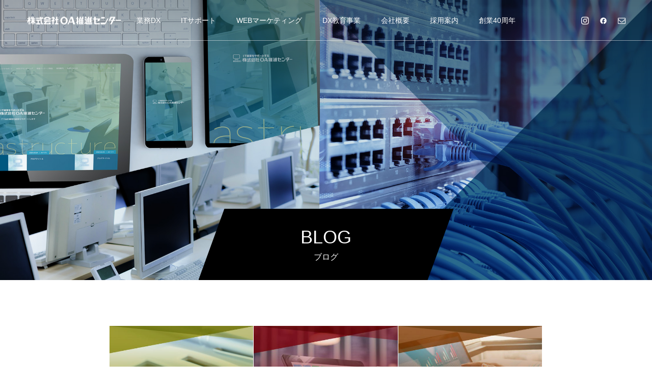

--- FILE ---
content_type: text/html; charset=UTF-8
request_url: https://oa-center.co.jp/category/%E5%96%B6%E6%A5%AD%E3%81%AE%E5%9B%9B%E6%96%B9%E5%B1%B1%E8%A9%B1/page/13/
body_size: 15323
content:
<!DOCTYPE html>
<html class="pc" dir="ltr" lang="ja" prefix="og: https://ogp.me/ns#">
<head>
<meta charset="UTF-8">
<!--[if IE]><meta http-equiv="X-UA-Compatible" content="IE=edge"><![endif]-->
<meta name="viewport" content="width=device-width">

<meta name="description" content="">
<link rel="pingback" href="https://oa-center.co.jp/xmlrpc.php">
<link rel="shortcut icon" href="https://oa-center.co.jp/wp-content/uploads/2024/05/favicon.png">

		<!-- All in One SEO 4.6.2 - aioseo.com -->
		<title>営業の四方山話 - 会計事務所と中小企業のDXを支援する｜株式会社OA推進センター - Page 13</title>
		<meta name="description" content="- Page 13" />
		<meta name="robots" content="noindex, nofollow, max-snippet:-1, max-image-preview:large, max-video-preview:-1" />
		<link rel="canonical" href="https://oa-center.co.jp/category/%E5%96%B6%E6%A5%AD%E3%81%AE%E5%9B%9B%E6%96%B9%E5%B1%B1%E8%A9%B1/" />
		<link rel="prev" href="https://oa-center.co.jp/category/%E5%96%B6%E6%A5%AD%E3%81%AE%E5%9B%9B%E6%96%B9%E5%B1%B1%E8%A9%B1/page/12/" />
		<link rel="next" href="https://oa-center.co.jp/category/%E5%96%B6%E6%A5%AD%E3%81%AE%E5%9B%9B%E6%96%B9%E5%B1%B1%E8%A9%B1/page/14/" />
		<meta name="generator" content="All in One SEO (AIOSEO) 4.6.2" />
		<script type="application/ld+json" class="aioseo-schema">
			{"@context":"https:\/\/schema.org","@graph":[{"@type":"BreadcrumbList","@id":"https:\/\/oa-center.co.jp\/category\/%E5%96%B6%E6%A5%AD%E3%81%AE%E5%9B%9B%E6%96%B9%E5%B1%B1%E8%A9%B1\/page\/13\/#breadcrumblist","itemListElement":[{"@type":"ListItem","@id":"https:\/\/oa-center.co.jp\/#listItem","position":1,"name":"\u5bb6","item":"https:\/\/oa-center.co.jp\/","nextItem":"https:\/\/oa-center.co.jp\/category\/%e5%96%b6%e6%a5%ad%e3%81%ae%e5%9b%9b%e6%96%b9%e5%b1%b1%e8%a9%b1\/#listItem"},{"@type":"ListItem","@id":"https:\/\/oa-center.co.jp\/category\/%e5%96%b6%e6%a5%ad%e3%81%ae%e5%9b%9b%e6%96%b9%e5%b1%b1%e8%a9%b1\/#listItem","position":2,"name":"\u55b6\u696d\u306e\u56db\u65b9\u5c71\u8a71","previousItem":"https:\/\/oa-center.co.jp\/#listItem"}]},{"@type":"CollectionPage","@id":"https:\/\/oa-center.co.jp\/category\/%E5%96%B6%E6%A5%AD%E3%81%AE%E5%9B%9B%E6%96%B9%E5%B1%B1%E8%A9%B1\/page\/13\/#collectionpage","url":"https:\/\/oa-center.co.jp\/category\/%E5%96%B6%E6%A5%AD%E3%81%AE%E5%9B%9B%E6%96%B9%E5%B1%B1%E8%A9%B1\/page\/13\/","name":"\u55b6\u696d\u306e\u56db\u65b9\u5c71\u8a71 - \u4f1a\u8a08\u4e8b\u52d9\u6240\u3068\u4e2d\u5c0f\u4f01\u696d\u306eDX\u3092\u652f\u63f4\u3059\u308b\uff5c\u682a\u5f0f\u4f1a\u793eOA\u63a8\u9032\u30bb\u30f3\u30bf\u30fc - Page 13","description":"- Page 13","inLanguage":"ja","isPartOf":{"@id":"https:\/\/oa-center.co.jp\/#website"},"breadcrumb":{"@id":"https:\/\/oa-center.co.jp\/category\/%E5%96%B6%E6%A5%AD%E3%81%AE%E5%9B%9B%E6%96%B9%E5%B1%B1%E8%A9%B1\/page\/13\/#breadcrumblist"}},{"@type":"Organization","@id":"https:\/\/oa-center.co.jp\/#organization","name":"\u682a\u5f0f\u4f1a\u793e\u30aa\u30fc\u30a8\u30a4\u63a8\u9032\u30bb\u30f3\u30bf\u30fc","url":"https:\/\/oa-center.co.jp\/"},{"@type":"WebSite","@id":"https:\/\/oa-center.co.jp\/#website","url":"https:\/\/oa-center.co.jp\/","name":"\u4f1a\u8a08\u4e8b\u52d9\u6240\u3068\u4e2d\u5c0f\u4f01\u696d\u306eDX\u3092\u652f\u63f4\u3059\u308b\uff5c\u682a\u5f0f\u4f1a\u793eOA\u63a8\u9032\u30bb\u30f3\u30bf\u30fc","description":"OA\u63a8\u9032\u30bb\u30f3\u30bf\u30fc\u306f\u300e\u30af\u30e9\u30a6\u30c9\u300f\u300eAI\uff08\u30a8\u30fc\u30a2\u30a4\uff09\u300f\u300e\u901a\u4fe1\u300f\u300e\u30cf\u30fc\u30c9\u30a6\u30a7\u30a2\u300f\u306e\u30d7\u30ed\u30d5\u30a7\u30c3\u30b7\u30e7\u30ca\u30eb\u304c\u96c6\u3046\u300e\u4e2d\u90e8\u6700\u5f37\u306eTotal IT Farm\u300f\u3092\u76ee\u6307\u3057\u3001\u305d\u308c\u305e\u308c\u306e\u30bb\u30af\u30b7\u30e7\u30f3\u304c\u96c6\u7d50\u3057\u3001\u304a\u5ba2\u69d8\u306e\u554f\u984c\u89e3\u6c7a\u3092\u7d44\u7e54\u529b\u3067\u5bfe\u5fdc\u3057\u307e\u3059\u3002","inLanguage":"ja","publisher":{"@id":"https:\/\/oa-center.co.jp\/#organization"}}]}
		</script>
		<!-- All in One SEO -->


<!-- Google Tag Manager for WordPress by gtm4wp.com -->
<script data-cfasync="false" data-pagespeed-no-defer>
	var gtm4wp_datalayer_name = "dataLayer";
	var dataLayer = dataLayer || [];
</script>
<!-- End Google Tag Manager for WordPress by gtm4wp.com --><link rel='dns-prefetch' href='//stats.wp.com' />
<link rel="alternate" type="application/rss+xml" title="会計事務所と中小企業のDXを支援する｜株式会社OA推進センター &raquo; フィード" href="https://oa-center.co.jp/feed/" />
<link rel="alternate" type="application/rss+xml" title="会計事務所と中小企業のDXを支援する｜株式会社OA推進センター &raquo; コメントフィード" href="https://oa-center.co.jp/comments/feed/" />
<link rel="alternate" type="application/rss+xml" title="会計事務所と中小企業のDXを支援する｜株式会社OA推進センター &raquo; 営業の四方山話 カテゴリーのフィード" href="https://oa-center.co.jp/category/%e5%96%b6%e6%a5%ad%e3%81%ae%e5%9b%9b%e6%96%b9%e5%b1%b1%e8%a9%b1/feed/" />
<script type="text/javascript">
/* <![CDATA[ */
window._wpemojiSettings = {"baseUrl":"https:\/\/s.w.org\/images\/core\/emoji\/15.0.3\/72x72\/","ext":".png","svgUrl":"https:\/\/s.w.org\/images\/core\/emoji\/15.0.3\/svg\/","svgExt":".svg","source":{"concatemoji":"https:\/\/oa-center.co.jp\/wp-includes\/js\/wp-emoji-release.min.js?ver=6.5.7"}};
/*! This file is auto-generated */
!function(i,n){var o,s,e;function c(e){try{var t={supportTests:e,timestamp:(new Date).valueOf()};sessionStorage.setItem(o,JSON.stringify(t))}catch(e){}}function p(e,t,n){e.clearRect(0,0,e.canvas.width,e.canvas.height),e.fillText(t,0,0);var t=new Uint32Array(e.getImageData(0,0,e.canvas.width,e.canvas.height).data),r=(e.clearRect(0,0,e.canvas.width,e.canvas.height),e.fillText(n,0,0),new Uint32Array(e.getImageData(0,0,e.canvas.width,e.canvas.height).data));return t.every(function(e,t){return e===r[t]})}function u(e,t,n){switch(t){case"flag":return n(e,"\ud83c\udff3\ufe0f\u200d\u26a7\ufe0f","\ud83c\udff3\ufe0f\u200b\u26a7\ufe0f")?!1:!n(e,"\ud83c\uddfa\ud83c\uddf3","\ud83c\uddfa\u200b\ud83c\uddf3")&&!n(e,"\ud83c\udff4\udb40\udc67\udb40\udc62\udb40\udc65\udb40\udc6e\udb40\udc67\udb40\udc7f","\ud83c\udff4\u200b\udb40\udc67\u200b\udb40\udc62\u200b\udb40\udc65\u200b\udb40\udc6e\u200b\udb40\udc67\u200b\udb40\udc7f");case"emoji":return!n(e,"\ud83d\udc26\u200d\u2b1b","\ud83d\udc26\u200b\u2b1b")}return!1}function f(e,t,n){var r="undefined"!=typeof WorkerGlobalScope&&self instanceof WorkerGlobalScope?new OffscreenCanvas(300,150):i.createElement("canvas"),a=r.getContext("2d",{willReadFrequently:!0}),o=(a.textBaseline="top",a.font="600 32px Arial",{});return e.forEach(function(e){o[e]=t(a,e,n)}),o}function t(e){var t=i.createElement("script");t.src=e,t.defer=!0,i.head.appendChild(t)}"undefined"!=typeof Promise&&(o="wpEmojiSettingsSupports",s=["flag","emoji"],n.supports={everything:!0,everythingExceptFlag:!0},e=new Promise(function(e){i.addEventListener("DOMContentLoaded",e,{once:!0})}),new Promise(function(t){var n=function(){try{var e=JSON.parse(sessionStorage.getItem(o));if("object"==typeof e&&"number"==typeof e.timestamp&&(new Date).valueOf()<e.timestamp+604800&&"object"==typeof e.supportTests)return e.supportTests}catch(e){}return null}();if(!n){if("undefined"!=typeof Worker&&"undefined"!=typeof OffscreenCanvas&&"undefined"!=typeof URL&&URL.createObjectURL&&"undefined"!=typeof Blob)try{var e="postMessage("+f.toString()+"("+[JSON.stringify(s),u.toString(),p.toString()].join(",")+"));",r=new Blob([e],{type:"text/javascript"}),a=new Worker(URL.createObjectURL(r),{name:"wpTestEmojiSupports"});return void(a.onmessage=function(e){c(n=e.data),a.terminate(),t(n)})}catch(e){}c(n=f(s,u,p))}t(n)}).then(function(e){for(var t in e)n.supports[t]=e[t],n.supports.everything=n.supports.everything&&n.supports[t],"flag"!==t&&(n.supports.everythingExceptFlag=n.supports.everythingExceptFlag&&n.supports[t]);n.supports.everythingExceptFlag=n.supports.everythingExceptFlag&&!n.supports.flag,n.DOMReady=!1,n.readyCallback=function(){n.DOMReady=!0}}).then(function(){return e}).then(function(){var e;n.supports.everything||(n.readyCallback(),(e=n.source||{}).concatemoji?t(e.concatemoji):e.wpemoji&&e.twemoji&&(t(e.twemoji),t(e.wpemoji)))}))}((window,document),window._wpemojiSettings);
/* ]]> */
</script>
<link rel='stylesheet' id='style-css' href='https://oa-center.co.jp/wp-content/themes/force_tcd078-child/style.css?ver=1.9' type='text/css' media='all' />
<style id='wp-emoji-styles-inline-css' type='text/css'>

	img.wp-smiley, img.emoji {
		display: inline !important;
		border: none !important;
		box-shadow: none !important;
		height: 1em !important;
		width: 1em !important;
		margin: 0 0.07em !important;
		vertical-align: -0.1em !important;
		background: none !important;
		padding: 0 !important;
	}
</style>
<link rel='stylesheet' id='wp-block-library-css' href='https://oa-center.co.jp/wp-includes/css/dist/block-library/style.min.css?ver=6.5.7' type='text/css' media='all' />
<style id='wp-block-library-inline-css' type='text/css'>
.has-text-align-justify{text-align:justify;}
</style>
<link rel='stylesheet' id='mediaelement-css' href='https://oa-center.co.jp/wp-includes/js/mediaelement/mediaelementplayer-legacy.min.css?ver=4.2.17' type='text/css' media='all' />
<link rel='stylesheet' id='wp-mediaelement-css' href='https://oa-center.co.jp/wp-includes/js/mediaelement/wp-mediaelement.min.css?ver=6.5.7' type='text/css' media='all' />
<style id='jetpack-sharing-buttons-style-inline-css' type='text/css'>
.jetpack-sharing-buttons__services-list{display:flex;flex-direction:row;flex-wrap:wrap;gap:0;list-style-type:none;margin:5px;padding:0}.jetpack-sharing-buttons__services-list.has-small-icon-size{font-size:12px}.jetpack-sharing-buttons__services-list.has-normal-icon-size{font-size:16px}.jetpack-sharing-buttons__services-list.has-large-icon-size{font-size:24px}.jetpack-sharing-buttons__services-list.has-huge-icon-size{font-size:36px}@media print{.jetpack-sharing-buttons__services-list{display:none!important}}.editor-styles-wrapper .wp-block-jetpack-sharing-buttons{gap:0;padding-inline-start:0}ul.jetpack-sharing-buttons__services-list.has-background{padding:1.25em 2.375em}
</style>
<style id='classic-theme-styles-inline-css' type='text/css'>
/*! This file is auto-generated */
.wp-block-button__link{color:#fff;background-color:#32373c;border-radius:9999px;box-shadow:none;text-decoration:none;padding:calc(.667em + 2px) calc(1.333em + 2px);font-size:1.125em}.wp-block-file__button{background:#32373c;color:#fff;text-decoration:none}
</style>
<style id='global-styles-inline-css' type='text/css'>
body{--wp--preset--color--black: #000000;--wp--preset--color--cyan-bluish-gray: #abb8c3;--wp--preset--color--white: #ffffff;--wp--preset--color--pale-pink: #f78da7;--wp--preset--color--vivid-red: #cf2e2e;--wp--preset--color--luminous-vivid-orange: #ff6900;--wp--preset--color--luminous-vivid-amber: #fcb900;--wp--preset--color--light-green-cyan: #7bdcb5;--wp--preset--color--vivid-green-cyan: #00d084;--wp--preset--color--pale-cyan-blue: #8ed1fc;--wp--preset--color--vivid-cyan-blue: #0693e3;--wp--preset--color--vivid-purple: #9b51e0;--wp--preset--gradient--vivid-cyan-blue-to-vivid-purple: linear-gradient(135deg,rgba(6,147,227,1) 0%,rgb(155,81,224) 100%);--wp--preset--gradient--light-green-cyan-to-vivid-green-cyan: linear-gradient(135deg,rgb(122,220,180) 0%,rgb(0,208,130) 100%);--wp--preset--gradient--luminous-vivid-amber-to-luminous-vivid-orange: linear-gradient(135deg,rgba(252,185,0,1) 0%,rgba(255,105,0,1) 100%);--wp--preset--gradient--luminous-vivid-orange-to-vivid-red: linear-gradient(135deg,rgba(255,105,0,1) 0%,rgb(207,46,46) 100%);--wp--preset--gradient--very-light-gray-to-cyan-bluish-gray: linear-gradient(135deg,rgb(238,238,238) 0%,rgb(169,184,195) 100%);--wp--preset--gradient--cool-to-warm-spectrum: linear-gradient(135deg,rgb(74,234,220) 0%,rgb(151,120,209) 20%,rgb(207,42,186) 40%,rgb(238,44,130) 60%,rgb(251,105,98) 80%,rgb(254,248,76) 100%);--wp--preset--gradient--blush-light-purple: linear-gradient(135deg,rgb(255,206,236) 0%,rgb(152,150,240) 100%);--wp--preset--gradient--blush-bordeaux: linear-gradient(135deg,rgb(254,205,165) 0%,rgb(254,45,45) 50%,rgb(107,0,62) 100%);--wp--preset--gradient--luminous-dusk: linear-gradient(135deg,rgb(255,203,112) 0%,rgb(199,81,192) 50%,rgb(65,88,208) 100%);--wp--preset--gradient--pale-ocean: linear-gradient(135deg,rgb(255,245,203) 0%,rgb(182,227,212) 50%,rgb(51,167,181) 100%);--wp--preset--gradient--electric-grass: linear-gradient(135deg,rgb(202,248,128) 0%,rgb(113,206,126) 100%);--wp--preset--gradient--midnight: linear-gradient(135deg,rgb(2,3,129) 0%,rgb(40,116,252) 100%);--wp--preset--font-size--small: 13px;--wp--preset--font-size--medium: 20px;--wp--preset--font-size--large: 36px;--wp--preset--font-size--x-large: 42px;--wp--preset--spacing--20: 0.44rem;--wp--preset--spacing--30: 0.67rem;--wp--preset--spacing--40: 1rem;--wp--preset--spacing--50: 1.5rem;--wp--preset--spacing--60: 2.25rem;--wp--preset--spacing--70: 3.38rem;--wp--preset--spacing--80: 5.06rem;--wp--preset--shadow--natural: 6px 6px 9px rgba(0, 0, 0, 0.2);--wp--preset--shadow--deep: 12px 12px 50px rgba(0, 0, 0, 0.4);--wp--preset--shadow--sharp: 6px 6px 0px rgba(0, 0, 0, 0.2);--wp--preset--shadow--outlined: 6px 6px 0px -3px rgba(255, 255, 255, 1), 6px 6px rgba(0, 0, 0, 1);--wp--preset--shadow--crisp: 6px 6px 0px rgba(0, 0, 0, 1);}:where(.is-layout-flex){gap: 0.5em;}:where(.is-layout-grid){gap: 0.5em;}body .is-layout-flex{display: flex;}body .is-layout-flex{flex-wrap: wrap;align-items: center;}body .is-layout-flex > *{margin: 0;}body .is-layout-grid{display: grid;}body .is-layout-grid > *{margin: 0;}:where(.wp-block-columns.is-layout-flex){gap: 2em;}:where(.wp-block-columns.is-layout-grid){gap: 2em;}:where(.wp-block-post-template.is-layout-flex){gap: 1.25em;}:where(.wp-block-post-template.is-layout-grid){gap: 1.25em;}.has-black-color{color: var(--wp--preset--color--black) !important;}.has-cyan-bluish-gray-color{color: var(--wp--preset--color--cyan-bluish-gray) !important;}.has-white-color{color: var(--wp--preset--color--white) !important;}.has-pale-pink-color{color: var(--wp--preset--color--pale-pink) !important;}.has-vivid-red-color{color: var(--wp--preset--color--vivid-red) !important;}.has-luminous-vivid-orange-color{color: var(--wp--preset--color--luminous-vivid-orange) !important;}.has-luminous-vivid-amber-color{color: var(--wp--preset--color--luminous-vivid-amber) !important;}.has-light-green-cyan-color{color: var(--wp--preset--color--light-green-cyan) !important;}.has-vivid-green-cyan-color{color: var(--wp--preset--color--vivid-green-cyan) !important;}.has-pale-cyan-blue-color{color: var(--wp--preset--color--pale-cyan-blue) !important;}.has-vivid-cyan-blue-color{color: var(--wp--preset--color--vivid-cyan-blue) !important;}.has-vivid-purple-color{color: var(--wp--preset--color--vivid-purple) !important;}.has-black-background-color{background-color: var(--wp--preset--color--black) !important;}.has-cyan-bluish-gray-background-color{background-color: var(--wp--preset--color--cyan-bluish-gray) !important;}.has-white-background-color{background-color: var(--wp--preset--color--white) !important;}.has-pale-pink-background-color{background-color: var(--wp--preset--color--pale-pink) !important;}.has-vivid-red-background-color{background-color: var(--wp--preset--color--vivid-red) !important;}.has-luminous-vivid-orange-background-color{background-color: var(--wp--preset--color--luminous-vivid-orange) !important;}.has-luminous-vivid-amber-background-color{background-color: var(--wp--preset--color--luminous-vivid-amber) !important;}.has-light-green-cyan-background-color{background-color: var(--wp--preset--color--light-green-cyan) !important;}.has-vivid-green-cyan-background-color{background-color: var(--wp--preset--color--vivid-green-cyan) !important;}.has-pale-cyan-blue-background-color{background-color: var(--wp--preset--color--pale-cyan-blue) !important;}.has-vivid-cyan-blue-background-color{background-color: var(--wp--preset--color--vivid-cyan-blue) !important;}.has-vivid-purple-background-color{background-color: var(--wp--preset--color--vivid-purple) !important;}.has-black-border-color{border-color: var(--wp--preset--color--black) !important;}.has-cyan-bluish-gray-border-color{border-color: var(--wp--preset--color--cyan-bluish-gray) !important;}.has-white-border-color{border-color: var(--wp--preset--color--white) !important;}.has-pale-pink-border-color{border-color: var(--wp--preset--color--pale-pink) !important;}.has-vivid-red-border-color{border-color: var(--wp--preset--color--vivid-red) !important;}.has-luminous-vivid-orange-border-color{border-color: var(--wp--preset--color--luminous-vivid-orange) !important;}.has-luminous-vivid-amber-border-color{border-color: var(--wp--preset--color--luminous-vivid-amber) !important;}.has-light-green-cyan-border-color{border-color: var(--wp--preset--color--light-green-cyan) !important;}.has-vivid-green-cyan-border-color{border-color: var(--wp--preset--color--vivid-green-cyan) !important;}.has-pale-cyan-blue-border-color{border-color: var(--wp--preset--color--pale-cyan-blue) !important;}.has-vivid-cyan-blue-border-color{border-color: var(--wp--preset--color--vivid-cyan-blue) !important;}.has-vivid-purple-border-color{border-color: var(--wp--preset--color--vivid-purple) !important;}.has-vivid-cyan-blue-to-vivid-purple-gradient-background{background: var(--wp--preset--gradient--vivid-cyan-blue-to-vivid-purple) !important;}.has-light-green-cyan-to-vivid-green-cyan-gradient-background{background: var(--wp--preset--gradient--light-green-cyan-to-vivid-green-cyan) !important;}.has-luminous-vivid-amber-to-luminous-vivid-orange-gradient-background{background: var(--wp--preset--gradient--luminous-vivid-amber-to-luminous-vivid-orange) !important;}.has-luminous-vivid-orange-to-vivid-red-gradient-background{background: var(--wp--preset--gradient--luminous-vivid-orange-to-vivid-red) !important;}.has-very-light-gray-to-cyan-bluish-gray-gradient-background{background: var(--wp--preset--gradient--very-light-gray-to-cyan-bluish-gray) !important;}.has-cool-to-warm-spectrum-gradient-background{background: var(--wp--preset--gradient--cool-to-warm-spectrum) !important;}.has-blush-light-purple-gradient-background{background: var(--wp--preset--gradient--blush-light-purple) !important;}.has-blush-bordeaux-gradient-background{background: var(--wp--preset--gradient--blush-bordeaux) !important;}.has-luminous-dusk-gradient-background{background: var(--wp--preset--gradient--luminous-dusk) !important;}.has-pale-ocean-gradient-background{background: var(--wp--preset--gradient--pale-ocean) !important;}.has-electric-grass-gradient-background{background: var(--wp--preset--gradient--electric-grass) !important;}.has-midnight-gradient-background{background: var(--wp--preset--gradient--midnight) !important;}.has-small-font-size{font-size: var(--wp--preset--font-size--small) !important;}.has-medium-font-size{font-size: var(--wp--preset--font-size--medium) !important;}.has-large-font-size{font-size: var(--wp--preset--font-size--large) !important;}.has-x-large-font-size{font-size: var(--wp--preset--font-size--x-large) !important;}
.wp-block-navigation a:where(:not(.wp-element-button)){color: inherit;}
:where(.wp-block-post-template.is-layout-flex){gap: 1.25em;}:where(.wp-block-post-template.is-layout-grid){gap: 1.25em;}
:where(.wp-block-columns.is-layout-flex){gap: 2em;}:where(.wp-block-columns.is-layout-grid){gap: 2em;}
.wp-block-pullquote{font-size: 1.5em;line-height: 1.6;}
</style>
<link rel='stylesheet' id='channel_io_dashicons-css' href='https://oa-center.co.jp/wp-content/plugins/channel-io/css/channelicons.css?ver=6.5.7' type='text/css' media='all' />
<link rel='stylesheet' id='contact-form-7-css' href='https://oa-center.co.jp/wp-content/plugins/contact-form-7/includes/css/styles.css?ver=5.9.4' type='text/css' media='all' />
<link rel='stylesheet' id='parent-style-css' href='https://oa-center.co.jp/wp-content/themes/force_tcd078/style.css?ver=6.5.7' type='text/css' media='all' />
<link rel='stylesheet' id='aurora-heatmap-css' href='https://oa-center.co.jp/wp-content/plugins/aurora-heatmap/style.css?ver=1.7.0' type='text/css' media='all' />
<link rel='stylesheet' id='msl-main-css' href='https://oa-center.co.jp/wp-content/plugins/master-slider/public/assets/css/masterslider.main.css?ver=3.9.9' type='text/css' media='all' />
<link rel='stylesheet' id='msl-custom-css' href='https://oa-center.co.jp/wp-content/uploads/master-slider/custom.css?ver=3.1' type='text/css' media='all' />
<link rel='stylesheet' id='video-conferencing-with-zoom-api-css' href='https://oa-center.co.jp/wp-content/plugins/video-conferencing-with-zoom-api/assets/public/css/style.min.css?ver=4.4.6' type='text/css' media='all' />
<script type="text/javascript" src="https://oa-center.co.jp/wp-includes/js/jquery/jquery.min.js?ver=3.7.1" id="jquery-core-js"></script>
<script type="text/javascript" src="https://oa-center.co.jp/wp-includes/js/jquery/jquery-migrate.min.js?ver=3.4.1" id="jquery-migrate-js"></script>
<script type="text/javascript" src="https://oa-center.co.jp/wp-content/themes/force_tcd078/js/jquery.cookie.js?ver=1.9" id="force-cookie-js"></script>
<script type="text/javascript" id="aurora-heatmap-js-extra">
/* <![CDATA[ */
var aurora_heatmap = {"_mode":"reporter","ajax_url":"https:\/\/oa-center.co.jp\/wp-admin\/admin-ajax.php","action":"aurora_heatmap","reports":"click_pc,click_mobile","debug":"0","ajax_delay_time":"3000","ajax_interval":"10","ajax_bulk":null};
/* ]]> */
</script>
<script type="text/javascript" src="https://oa-center.co.jp/wp-content/plugins/aurora-heatmap/js/aurora-heatmap.min.js?ver=1.7.0" id="aurora-heatmap-js"></script>
<link rel="https://api.w.org/" href="https://oa-center.co.jp/wp-json/" /><link rel="alternate" type="application/json" href="https://oa-center.co.jp/wp-json/wp/v2/categories/11" /><script>var ms_grabbing_curosr = 'https://oa-center.co.jp/wp-content/plugins/master-slider/public/assets/css/common/grabbing.cur', ms_grab_curosr = 'https://oa-center.co.jp/wp-content/plugins/master-slider/public/assets/css/common/grab.cur';</script>
<meta name="generator" content="MasterSlider 3.9.9 - Responsive Touch Image Slider | avt.li/msf" />
	<style>img#wpstats{display:none}</style>
		
<!-- Google Tag Manager for WordPress by gtm4wp.com -->
<!-- GTM Container placement set to footer -->
<script data-cfasync="false" data-pagespeed-no-defer>
	var dataLayer_content = {"pagePostType":"post","pagePostType2":"category-post","pageCategory":["%e5%96%b6%e6%a5%ad%e3%81%ae%e5%9b%9b%e6%96%b9%e5%b1%b1%e8%a9%b1"]};
	dataLayer.push( dataLayer_content );
</script>
<script data-cfasync="false">
(function(w,d,s,l,i){w[l]=w[l]||[];w[l].push({'gtm.start':
new Date().getTime(),event:'gtm.js'});var f=d.getElementsByTagName(s)[0],
j=d.createElement(s),dl=l!='dataLayer'?'&l='+l:'';j.async=true;j.src=
'//www.googletagmanager.com/gtm.js?id='+i+dl;f.parentNode.insertBefore(j,f);
})(window,document,'script','dataLayer','GTM-P44HRLN');
</script>
<!-- End Google Tag Manager for WordPress by gtm4wp.com -->
<link rel="stylesheet" href="https://oa-center.co.jp/wp-content/themes/force_tcd078/css/design-plus.css?ver=1.9">
<link rel="stylesheet" href="https://oa-center.co.jp/wp-content/themes/force_tcd078/css/sns-botton.css?ver=1.9">
<link rel="stylesheet" media="screen and (max-width:1001px)" href="https://oa-center.co.jp/wp-content/themes/force_tcd078/css/responsive.css?ver=1.9">
<link rel="stylesheet" media="screen and (max-width:1001px)" href="https://oa-center.co.jp/wp-content/themes/force_tcd078/css/footer-bar.css?ver=1.9">

<script src="https://oa-center.co.jp/wp-content/themes/force_tcd078/js/jquery.easing.1.4.js?ver=1.9"></script>
<script src="https://oa-center.co.jp/wp-content/themes/force_tcd078/js/jscript.js?ver=1.9"></script>
<script src="https://oa-center.co.jp/wp-content/themes/force_tcd078/js/comment.js?ver=1.9"></script>

<link rel="stylesheet" href="https://oa-center.co.jp/wp-content/themes/force_tcd078/js/simplebar.css?ver=1.9">
<script src="https://oa-center.co.jp/wp-content/themes/force_tcd078/js/simplebar.min.js?ver=1.9"></script>


<script src="https://oa-center.co.jp/wp-content/themes/force_tcd078/js/header_fix.js?ver=1.9"></script>
<script src="https://oa-center.co.jp/wp-content/themes/force_tcd078/js/header_fix_mobile.js?ver=1.9"></script>

<style type="text/css">

body, input, textarea { font-family: "Hiragino Sans", "ヒラギノ角ゴ ProN", "Hiragino Kaku Gothic ProN", "游ゴシック", YuGothic, "メイリオ", Meiryo, sans-serif; }

.rich_font, .p-vertical { font-family: "Times New Roman" , "游明朝" , "Yu Mincho" , "游明朝体" , "YuMincho" , "ヒラギノ明朝 Pro W3" , "Hiragino Mincho Pro" , "HiraMinProN-W3" , "HGS明朝E" , "ＭＳ Ｐ明朝" , "MS PMincho" , serif; font-weight:500; }

.rich_font_type1 { font-family: Arial, "Hiragino Kaku Gothic ProN", "ヒラギノ角ゴ ProN W3", "メイリオ", Meiryo, sans-serif; }
.rich_font_type2 { font-family: "Hiragino Sans", "ヒラギノ角ゴ ProN", "Hiragino Kaku Gothic ProN", "游ゴシック", YuGothic, "メイリオ", Meiryo, sans-serif; font-weight:500; }
.rich_font_type3 { font-family: "Times New Roman" , "游明朝" , "Yu Mincho" , "游明朝体" , "YuMincho" , "ヒラギノ明朝 Pro W3" , "Hiragino Mincho Pro" , "HiraMinProN-W3" , "HGS明朝E" , "ＭＳ Ｐ明朝" , "MS PMincho" , serif; font-weight:500; }


.blog_meta { color:#ffffff !important; background:#0085b2 !important; }
.blog_meta a { color:#ffffff; }
.blog_meta li:last-child:before { background:#ffffff; }
.news_meta { color:#ffffff !important; background:#0085b2 !important; }
.news_meta a { color:#ffffff; }
.news_meta li:last-child:before { background:#ffffff; }

#header { border-bottom:1px solid rgba(255,255,255,0.5); }
#header.active, .pc .header_fix #header { background:#005982; border-color:rgba(255,255,255,0) !important; }
body.no_menu #header.active { background:none !important; border-bottom:1px solid rgba(255,255,255,0.5) !important; }
.mobile #header, .mobie #header.active, .mobile .header_fix #header { background:#005982; border:none; }
.mobile #header_logo .logo a, #menu_button:before { color:#ffffff; }
.mobile #header_logo .logo a:hover, #menu_button:hover:before { color:#828282; }

#global_menu > ul > li > a, #header_social_link li a, #header_logo .logo a { color:#ffffff; }
#global_menu > ul > li > a:hover, #header_social_link li a:hover:before, #global_menu > ul > li.megamenu_parent.active_button > a, #header_logo .logo a:hover, #global_menu > ul > li.active > a { color:#041835; }
#global_menu ul ul a { color:#FFFFFF; background:#000000; }
#global_menu ul ul a:hover { background:#005982; }
#global_menu ul ul li.menu-item-has-children > a:before { color:#FFFFFF; }
#header_social_link li a:before{color:#ffffff;}
#drawer_menu { background:#222222; }
#mobile_menu a { color:#ffffff; background:#222222; border-bottom:1px solid #444444; }
#mobile_menu li li a { color:#ffffff; background:#333333; }
#mobile_menu a:hover, #drawer_menu .close_button:hover, #mobile_menu .child_menu_button:hover { color:#ffffff; background:#005982; }
#mobile_menu li li a:hover { color:#ffffff; }

.megamenu_gallery_category_list { background:#005982; }
.megamenu_gallery_category_list .title { font-size:20px; }
.megamenu_gallery_category_list .item a:before {
  background: -moz-linear-gradient(left,  rgba(0,0,0,0.5) 0%, rgba(0,0,0,0) 100%);
  background: -webkit-linear-gradient(left,  rgba(0,0,0,0.5) 0%,rgba(0,0,0,0) 100%);
  background: linear-gradient(to right,  rgba(0,0,0,0.5) 0%,rgba(0,0,0,0) 100%);
}
.megamenu_blog_list { background:#005982; }
.megamenu_blog_list .item .title { font-size:14px; }

#bread_crumb { background:#f2f2f2; }

#return_top a:before { color:#ffffff; }
#return_top a { background:#0084b4; }
#return_top a:hover { background:#00304b; }
#footer_banner .title { font-size:16px; color:#ffffff; }
@media screen and (max-width:750px) {
  #footer_banner .title { font-size:14px; }
}

#page_header .headline_area { color:#FFFFFF; }
#page_header .headline { font-size:36px; }
#page_header .sub_title { font-size:16px; }
#page_header .headline_area:before { background:#000000; }
#page_header .headline_area:before { -ms-transform: skewX(-20deg); -webkit-transform: skewX(-20deg); transform: skewX(-20deg); }
#catch_area .catch { font-size:36px; color:#004b66; }
#catch_area .desc { font-size:16px; }
#blog_archive .post_list2 .title { font-size:16px; }
@media screen and (max-width:750px) {
  #page_header .headline { font-size:22px; }
  #page_header .sub_title { font-size:12px; }
  #catch_area .catch { font-size:24px; }
  #catch_area .desc { font-size:14px; }
  #blog_archive .post_list2 .title { font-size:14px; }
}

.author_profile a.avatar img, .animate_image img, .animate_background .image, #recipe_archive .blur_image {
  width:100%; height:auto;
  -webkit-transition: transform  0.75s ease;
  transition: transform  0.75s ease;
}
.author_profile a.avatar:hover img, .animate_image:hover img, .animate_background:hover .image, #recipe_archive a:hover .blur_image {
  -webkit-transform: scale(1.2);
  transform: scale(1.2);
}




a { color:#000; }

#comment_headline, .tcd_category_list a:hover, .tcd_category_list .child_menu_button:hover, #post_title_area .post_meta a:hover,
.cardlink_title a:hover, #recent_post .item a:hover, .comment a:hover, .comment_form_wrapper a:hover, .author_profile a:hover, .author_profile .author_link li a:hover:before, #post_meta_bottom a:hover,
#searchform .submit_button:hover:before, .styled_post_list1 a:hover .title_area, .styled_post_list1 a:hover .date, .p-dropdown__title:hover:after, .p-dropdown__list li a:hover, #menu_button:hover:before,
  { color: #005982; }

#submit_comment:hover, #cancel_comment_reply a:hover, #wp-calendar #prev a:hover, #wp-calendar #next a:hover, #wp-calendar td a:hover, #p_readmore .button:hover, .page_navi a:hover, #post_pagination p, #post_pagination a:hover, .c-pw__btn:hover, #post_pagination a:hover,
.member_list_slider .slick-dots button:hover::before, .member_list_slider .slick-dots .slick-active button::before, #comment_tab li.active a, #comment_tab li.active a:hover
  { background-color: #005982; }

#comment_textarea textarea:focus, .c-pw__box-input:focus, .page_navi a:hover, #post_pagination p, #post_pagination a:hover
  { border-color: #005982; }

a:hover, #header_logo a:hover, .megamenu_blog_list a:hover .title, .megamenu_blog_list .slider_arrow:hover:before, .index_post_list1 .slider_arrow:hover:before, #header_carousel .post_meta li a:hover,
#footer a:hover, #footer_social_link li a:hover:before, #bread_crumb a:hover, #bread_crumb li.home a:hover:after, #next_prev_post a:hover, #next_prev_post a:hover:before, .post_list1 .post_meta li a:hover, .index_post_list1 .carousel_arrow:hover:before, .post_list2 .post_meta li a:hover,
#recent_post .carousel_arrow:hover:before, #single_tab_post_list .carousel_arrow:hover:before, #single_tab_post_list_header li:hover, #single_author_title_area .author_link li a:hover:before, .megamenu_blog_list .carousel_arrow:hover:before,
#member_single .user_video_area a:hover:before, #single_gallery_list .item.video:hover:after, .single_copy_title_url_btn:hover, .p-dropdown__list li a:hover, .p-dropdown__title:hover
  { color: #0090b8; }
.post_content a, .custom-html-widget a { color:#000000; }
.post_content a:hover, .custom-html-widget a:hover { color:#999999; }

.grecaptcha-badge { visibility: hidden; }
.styled_h3{
  color: #005982;
  }

.styled_h2{
  color: #005982;
  }

/*強調表示*/
.marker{
     background: linear-gradient(transparent 60%, #ffff7f 40%);
    font-weight: bolder;
}
/*アイコン表示*/
.tel_icon::before {
  font-family: 'Material Icons';
  content: '\e0cd';
  padding-right: 10px;
}
.email_icon::before {
  font-family: 'Material Icons';
  content: '\e0be';
  padding-right: 10px;
}
/*お問い合わせ*/
.product_contact{
 padding:20px 0;
 border-top:1px solid #a9a9a9;
 border-bottom:1px solid #a9a9a9;
 display:flex;
 flex-wrap: wrap;
 flex-direction: column;
}
.contact_form{
 width:50%;
 padding:20px;
 margin:10px auto;
 line-height: 2em;
 background:#091645;
}
.contact_tel{
 width:50%;
 padding:20px;
 margin:10px auto;
 line-height: 2em;
background:#091645;
}
.contact_jsystem,.contact_other{
 width:50%;
 margin:10px auto;
}
.contact_form:hover , .contact_tel:hover{
 background:#6495ed;
}
.contact_form:active , .contact_form:hover{
 background:#6495ed;
}
@media(min-width: 768px){
  a[href^="tel:"]{
    pointer-events: none;
  }
}
@media screen and (max-width: 767px){
.product_contact{
   flex-wrap: wrap;
  flex-direction: row; 
  justify-content: center;
 }
.contact_form,.contact_tel{
   width:100%;
   padding:10px;
   margin:10px auto;
 }
.contact_jsystem ,.contact_other{
  width:100%;
  margin:10px auto;
}
.contact_tel:active{
  background:#6495ed;
}
}
/*注意事項*/
.note {
    padding-left: 1em;
    text-indent: -1em;
}
/*改行対策*/
.phrase{
 display: inline-block;
}
 #index_slider .item .image.pc{
    background-position: left!important;
}




.br_sp{
  display:none;
}
@media screen and (max-width: 767px){ 
 .br_sp{
  display:inline;
 }
}

.product-box {
  border: 1px solid #005892;
  padding: 20px;
}

.product-box a{
padding:20px !important;
}

.flex-jusify-content-around {justify-content:space-around;}
.web-box {
  color: #005892;
  border: 1px solid #005892;
  border-radius: 5px;
  padding: 20px 0;
  display: flex;
  flex-direction: column;
  justify-content: center;
}
.web-box h3{margin-bottom:0;}
.web-box p {margin:0;line-height:1.5;}

.qa-box{
  background-color: #EFEFEF;
  padding:40px;
}

.index_free_space.cb_contents.num8{
    z-index:1000;
    position: fixed;
    bottom: 80px;
    right: 10px;
    width: 300px;
    margin: 0;
    opacity: 0;
    transition: 0.3s;
}

.index_free_space.cb_contents.num9 {
   display: none;
}

@media screen and (max-width: 767px){ 
.index_free_space.cb_contents.num8{
display:none;
}
.index_free_space.cb_contents.num9 {
   display:inline-block;
   position: fixed;
   bottom: 53px;
   z-index: 100;
  padding:0;
  overflow:hidden;
  opacity: 0;
  transition: 0.3s;
}

.footer-banner-sp {
  display: flex;
  width: calc(100% - 50px);
  justify-content: space-evenly;
}

figure.img-center {
text-align:center !important;
}
.styled_h2 {
  font-size:28px !important; text-align:center; color:#005982;   border-top:0px solid #005982;
  border-bottom:0px solid #005982;
  border-left:0px solid #005982;
  border-right:0px solid #005982;
  padding:0px 0px 0px 0px !important;
  margin:0px 0px 50px !important;
}
.styled_h3 {
  font-size:18px !important; text-align:left; color:#005982; background:#fafafa;  border-top:4px solid #005982;
  border-bottom:1px solid #dddddd;
  border-left:0px solid #dddddd;
  border-right:0px solid #dddddd;
  padding:30px 0px 30px 20px !important;
  margin:0px 0px 30px !important;
}
.styled_h4 {
  font-size:18px !important; text-align:left; color:#005982;   border-top:0px solid #dddddd;
  border-bottom:0px solid #dddddd;
  border-left:3px solid #005982;
  border-right:0px solid #dddddd;
  padding:5px 0px 5px 20px !important;
  margin:0px 0px 30px !important;
}
.styled_h5 {
  font-size:16px !important; text-align:left; color:#000000;   border-top:0px solid #dddddd;
  border-bottom:0px solid #dddddd;
  border-left:0px solid #dddddd;
  border-right:0px solid #dddddd;
  padding:15px 15px 15px 15px !important;
  margin:0px 0px 30px !important;
}
.q_custom_button1 { background: #535353; color: #ffffff !important; border-color: #535353 !important; }
.q_custom_button1:hover, .q_custom_button1:focus { background: #7d7d7d; color: #ffffff !important; border-color: #7d7d7d !important; }
.q_custom_button2 { background: #535353; color: #ffffff !important; border-color: #535353 !important; }
.q_custom_button2:hover, .q_custom_button2:focus { background: #7d7d7d; color: #ffffff !important; border-color: #7d7d7d !important; }
.q_custom_button3 { background: #535353; color: #ffffff !important; border-color: #535353 !important; }
.q_custom_button3:hover, .q_custom_button3:focus { background: #7d7d7d; color: #ffffff !important; border-color: #7d7d7d !important; }
.speech_balloon_left1 .speach_balloon_text { background-color: #ffdfdf; border-color: #ffdfdf; color: #000000 }
.speech_balloon_left1 .speach_balloon_text::before { border-right-color: #ffdfdf }
.speech_balloon_left1 .speach_balloon_text::after { border-right-color: #ffdfdf }
.speech_balloon_left2 .speach_balloon_text { background-color: #ffffff; border-color: #ff5353; color: #000000 }
.speech_balloon_left2 .speach_balloon_text::before { border-right-color: #ff5353 }
.speech_balloon_left2 .speach_balloon_text::after { border-right-color: #ffffff }
.speech_balloon_right1 .speach_balloon_text { background-color: #ccf4ff; border-color: #ccf4ff; color: #000000 }
.speech_balloon_right1 .speach_balloon_text::before { border-left-color: #ccf4ff }
.speech_balloon_right1 .speach_balloon_text::after { border-left-color: #ccf4ff }
.speech_balloon_right2 .speach_balloon_text { background-color: #ffffff; border-color: #0789b5; color: #000000 }
.speech_balloon_right2 .speach_balloon_text::before { border-left-color: #0789b5 }
.speech_balloon_right2 .speach_balloon_text::after { border-left-color: #ffffff }

</style>

<script type="text/javascript">
jQuery(function($){

  $('.megamenu_blog_slider').slick({
    infinite: true,
    dots: false,
    arrows: false,
    slidesToShow: 5,
    slidesToScroll: 1,
    swipeToSlide: true,
    touchThreshold: 20,
    adaptiveHeight: false,
    pauseOnHover: true,
    autoplay: false,
    fade: false,
    easing: 'easeOutExpo',
    speed: 700,
    autoplaySpeed: 5000
  });
  $('.megamenu_blog_list_inner .prev_item').on('click', function() {
    $('.megamenu_blog_slider').slick('slickPrev');
  });
  $('.megamenu_blog_list_inner .next_item').on('click', function() {
    $('.megamenu_blog_slider').slick('slickNext');
  });

});
</script>
<script>
window.onscroll = function () {
  scrollToggleClass("#contents_builder", ".num8", "is-hidden");
  scrollToggleClass("#contents_builder", ".num9", "is-hidden");
}

function scrollToggleClass(rangeTarget, addTarget, classname) {
  if(jQuery(rangeTarget).length){
    scroll = jQuery(window).scrollTop();
    startPos = jQuery(rangeTarget).offset().top - 200;
    endPos = startPos + jQuery(rangeTarget).outerHeight() - jQuery(".num7").outerHeight() - 200;
    if (scroll > startPos && scroll < endPos) {
        jQuery(addTarget).css("opacity",1);
    } else {
        jQuery(addTarget).css("opacity",0)
    }
  }
}
</script><style type="text/css">
.p-footer-cta--1 .p-footer-cta__catch { color: #ffffff; }
.p-footer-cta--1 .p-footer-cta__desc { color: #999999; }
.p-footer-cta--1 .p-footer-cta__inner { background: rgba( 0, 0, 0, 1); }
.p-footer-cta--1 .p-footer-cta__btn { color:#ffffff; background: #004c66; }
.p-footer-cta--1 .p-footer-cta__btn:hover { color:#ffffff; background: #444444; }
.p-footer-cta--2 .p-footer-cta__catch { color: #ffffff; }
.p-footer-cta--2 .p-footer-cta__desc { color: #999999; }
.p-footer-cta--2 .p-footer-cta__inner { background: rgba( 0, 0, 0, 1); }
.p-footer-cta--2 .p-footer-cta__btn { color:#ffffff; background: #004c66; }
.p-footer-cta--2 .p-footer-cta__btn:hover { color:#ffffff; background: #444444; }
.p-footer-cta--3 .p-footer-cta__catch { color: #ffffff; }
.p-footer-cta--3 .p-footer-cta__desc { color: #999999; }
.p-footer-cta--3 .p-footer-cta__inner { background: rgba( 0, 0, 0, 1); }
.p-footer-cta--3 .p-footer-cta__btn { color:#ffffff; background: #004c66; }
.p-footer-cta--3 .p-footer-cta__btn:hover { color:#ffffff; background: #444444; }
</style>

		<style type="text/css" id="wp-custom-css">
			
.headline .rich_font_type2{
  font-family: "Lato", sans-serif!important;
  font-weight: 900!important;
  font-style: italic!important;
	color:#E7F3F8;
	font-size:80px;
		letter-spacing:10px;
}

.index_post_list1 .headline .sub_title,
.index_post_list2 .headline .sub_title{
	color:#0985B2;
	font-size:36px!important;
	font-weight:bold;
	margin-top:-8%;

}
.dx_title{
	font-size:24px;
		color:#0985B2;
}
hr.dx_hr{
	border-top: 1px solid #0985B2;
}

#footer a{
	color:#005982;
}

.index_free_space{
	width:100%;
}

.sec_bg{
	background:url(https://oa-center.co.jp/wp-content/uploads/2024/05/section_bg.jpg) no-repeat center center; background-size:cover;
	color:#fff;
	padding:60px 0;
	margin-bottom:100px;

}
.sec_bg .index_post_list2{
	padding:0;
}
.sec_sub{
	text-align:center;
	font-family: "Lato", sans-serif!important;
	font-weight: 300!important;
  font-style: italic!important;
	font-size:50px;
	opacity:0.5;
	margin-bottom:40px;
	letter-spacing:5px;
}
.sec_t{
	text-align:center;
		font-size:36px;
	    line-height: 1.6;
	font-weight:bold;
}
.marker2{
border-bottom: 2px solid #0CFFF9;

padding-bottom:5px;
	font-weight:bolder;
	    letter-spacing: 3px;
}
.sec_bg .button{
		text-align:center;
}
.sec_bg .button a{
		margin-top:50px;
	text-align:center;
	color: #ffffff;
	border: 1px solid #fff;
	font-size: 16px;
    display: inline-block;
    min-width: 270px;
    height: 60px;
    line-height: 60px;
    -webkit-transition: all 0.2s ease;
    transition: all 0.2s ease;
}
.sec_bg .button a:hover{
	background:#fff;
	color: #0985B2;
}

.index_free_space{
	padding-bottom:0px;
}
.index_post_list1{
	padding:0 0 100px!important;
}
.index_post_list2{
	padding:0 0 100px;
}

.pc .index_post_list2.cb_contents:last-of-type{
	padding:0 0 100px;
}
.pc .index_free_space.cb_contents:last-of-type{
	padding-bottom:0px;
}

.button_box{
	display:flex;
	align-items:center;
	font-size:18px;
	font-weight:bold;
	margin-top:10px;
	justify-content: space-between;
	color:#0985B2;
}

.button02 {
  /* スタイル用 */
  display: block;
  width: 40px;
  height: 40px;
  border-radius: 50%;
  background: #fff;
	border: 1px solid #0985B2;
  /* スタイル用 */
	transition: 0.3s;
  position: relative;
}

.button02:before,
.button02:after {
  position: absolute;
  content: '';
}

.button02:before {
  top: 20px;
  left: 10px;
  width: 20px;
  height: 1px;
  background: #0985B2;
		transition: 0.3s;
}

.button02:after {
  top: 17px;
  left: 25px;
  width: 0;
  height: 0;
  border-top: 3px solid transparent;
  border-right: 0 solid transparent;
  border-bottom: 3px solid transparent;
  border-left: 6px solid #0985B2;
		transition: 0.3s;
}

.button02:hover {

  background: #0985B2;
	border: 1px solid #0985B2;
}
.button02:hover:before {
  background: #fff;
}
.button02:hover:after {
  border-left: 6px solid #fff;
}
.ser_img{
position:relative;
	line-height:0;
}
.ser_img::after {
  content: "";
  width: 100%;
  height: 100%;
  background: rgba(0, 0, 0, .3);
  position: absolute;
  top: 0;
  left: 0;
	transition: 0.3s;
}
.ser_img:hover::after {
  background: rgba(0, 0, 0, .0);

}



@media screen and (max-width: 1001px){
	.index_free_space{
		    padding: 0 0px 40px;
}
	.index_post_list2{
		margin:0 20px
	}
	.headline .rich_font_type2{
	font-size:60px;
		letter-spacing:10px;
}
	.index_post_list1 .headline .sub_title,
.index_post_list2 .headline .sub_title{
	font-size:30px!important;
	margin-top:-6%;

}
}
@media screen and (max-width: 750px){
.headline .rich_font_type2{
	font-size:40px;
		letter-spacing:10px;
		line-height:1.0;
}
	.index_post_list1 .headline .sub_title,
.index_post_list2 .headline .sub_title{
	font-size:24px!important;
	margin-top:-8%;


}
	.sec_sub{
	font-size:30px;
}
.sec_t{
	text-align:center;
		font-size:24px;
	    line-height: 1.6;
}
}

.img-center {
	text-align:center;
}
	.br_sm{
		display:none;
	}
@media screen and (max-width: 500px){
	.br_sm{
		display:block;
	}
}
		</style>
		<link href="https://use.fontawesome.com/releases/v5.6.1/css/all.css" rel="stylesheet">
<link href="https://fonts.googleapis.com/icon?family=Material+Icons" rel="stylesheet">
</head>
<body id="body" class="archive paged category category-11 wp-embed-responsive paged-13 category-paged-13 _masterslider _ms_version_3.9.9 use_header_fix use_mobile_header_fix">


<div id="container">

 <header id="header">

  <div id="header_logo">
   <div class="logo">
 <a href="https://oa-center.co.jp/" title="会計事務所と中小企業のDXを支援する｜株式会社OA推進センター">
    <img class="pc_logo_image type1" src="https://oa-center.co.jp/wp-content/uploads/2020/11/rogo_w380px.png?1768910059" alt="会計事務所と中小企業のDXを支援する｜株式会社OA推進センター" title="会計事務所と中小企業のDXを支援する｜株式会社OA推進センター" width="190" height="21">
      <img class="mobile_logo_image" src="https://oa-center.co.jp/wp-content/uploads/2020/11/rogo_w330px.png?1768910059" alt="会計事務所と中小企業のDXを支援する｜株式会社OA推進センター" title="会計事務所と中小企業のDXを支援する｜株式会社OA推進センター" width="165" height="18">
   </a>
</div>

  </div>

    <a href="#" id="menu_button"><span>メニュー</span></a>
  <nav id="global_menu">
   <ul id="menu-%e3%83%98%e3%83%83%e3%83%80%e3%83%bc%e3%83%a1%e3%83%8b%e3%83%a5%e3%83%bc" class="menu"><li id="menu-item-9308" class="menu-item menu-item-type-post_type menu-item-object-page menu-item-has-children menu-item-9308"><a href="https://oa-center.co.jp/rpa/">業務DX</a>
<ul class="sub-menu">
	<li id="menu-item-9310" class="menu-item menu-item-type-post_type menu-item-object-page menu-item-9310"><a href="https://oa-center.co.jp/rpa/r4/">エプソンの会計シリーズ</a></li>
	<li id="menu-item-9309" class="menu-item menu-item-type-post_type menu-item-object-page menu-item-9309"><a href="https://oa-center.co.jp/rpa/weplat/">エプソンの会計クラウドサービス</a></li>
	<li id="menu-item-9311" class="menu-item menu-item-type-post_type menu-item-object-page menu-item-9311"><a href="https://oa-center.co.jp/rpa/kyuyodx/">給与DX</a></li>
	<li id="menu-item-9312" class="menu-item menu-item-type-post_type menu-item-object-page menu-item-9312"><a href="https://oa-center.co.jp/rpa/zaimudx/">財務DX</a></li>
	<li id="menu-item-9579" class="menu-item menu-item-type-post_type menu-item-object-page menu-item-9579"><a href="https://oa-center.co.jp/rpa/smaregi/">スマレジ</a></li>
	<li id="menu-item-10080" class="menu-item menu-item-type-post_type menu-item-object-page menu-item-10080"><a href="https://oa-center.co.jp/rpa/smaregi_timecard/">スマレジ・タイムカード</a></li>
</ul>
</li>
<li id="menu-item-9303" class="menu-item menu-item-type-post_type menu-item-object-page menu-item-has-children menu-item-9303"><a href="https://oa-center.co.jp/it-infra-support_/">ITサポート</a>
<ul class="sub-menu">
	<li id="menu-item-9304" class="menu-item menu-item-type-post_type menu-item-object-page menu-item-9304"><a href="https://oa-center.co.jp/it-infra-support_/it-infra/">ITインフラ構築支援</a></li>
	<li id="menu-item-9305" class="menu-item menu-item-type-post_type menu-item-object-page menu-item-9305"><a href="https://oa-center.co.jp/it-infra-support_/security/">セキュリティ</a></li>
	<li id="menu-item-9306" class="menu-item menu-item-type-post_type menu-item-object-page menu-item-9306"><a href="https://oa-center.co.jp/it-infra-support_/pc-server-support/">PC/サーバーサポート</a></li>
	<li id="menu-item-9307" class="menu-item menu-item-type-post_type menu-item-object-page menu-item-9307"><a href="https://oa-center.co.jp/it-infra-support_/subscription-support/">サブスクリプションソフトウェア</a></li>
</ul>
</li>
<li id="menu-item-9298" class="menu-item menu-item-type-post_type menu-item-object-page menu-item-has-children menu-item-9298"><a href="https://oa-center.co.jp/web-marketing/">WEBマーケティング</a>
<ul class="sub-menu">
	<li id="menu-item-9302" class="menu-item menu-item-type-post_type menu-item-object-page menu-item-9302"><a href="https://oa-center.co.jp/web-marketing/website/">ホームページ制作</a></li>
	<li id="menu-item-9301" class="menu-item menu-item-type-post_type menu-item-object-page menu-item-9301"><a href="https://oa-center.co.jp/web-marketing/sns-management/">SNS運用支援</a></li>
	<li id="menu-item-9300" class="menu-item menu-item-type-post_type menu-item-object-page menu-item-9300"><a href="https://oa-center.co.jp/web-marketing/advertising-management/">WEB広告運用支援</a></li>
	<li id="menu-item-9349" class="menu-item menu-item-type-post_type menu-item-object-page menu-item-9349"><a href="https://oa-center.co.jp/web-marketing/ec-site/">ECサイト制作</a></li>
	<li id="menu-item-9299" class="menu-item menu-item-type-post_type menu-item-object-page menu-item-9299"><a href="https://oa-center.co.jp/web-marketing/recruit-site/">採用サイト制作</a></li>
	<li id="menu-item-10421" class="menu-item menu-item-type-post_type menu-item-object-page menu-item-10421"><a href="https://oa-center.co.jp/web-hosyu/">ホームページ修正依頼フォーム</a></li>
</ul>
</li>
<li id="menu-item-9870" class="menu-item menu-item-type-post_type menu-item-object-page menu-item-9870"><a href="https://oa-center.co.jp/dx-support/">DX教育事業</a></li>
<li id="menu-item-143" class="menu-item menu-item-type-post_type menu-item-object-page menu-item-has-children menu-item-143"><a href="https://oa-center.co.jp/about/">会社概要</a>
<ul class="sub-menu">
	<li id="menu-item-9313" class="menu-item menu-item-type-post_type menu-item-object-page menu-item-9313"><a href="https://oa-center.co.jp/about/iso27001/">ISO27001</a></li>
</ul>
</li>
<li id="menu-item-3448" class="menu-item menu-item-type-custom menu-item-object-custom menu-item-3448"><a target="_blank" rel="noopener" href="https://oa-center.co.jp/recruit/">採用案内</a></li>
<li id="menu-item-9297" class="menu-item menu-item-type-post_type menu-item-object-page menu-item-9297"><a href="https://oa-center.co.jp/40th-anniversary/">創業40周年</a></li>
</ul>  </nav>
  
      <ul id="header_social_link" class="clearfix">
   <li class="insta"><a href="https://www.instagram.com/oa_promotion_center/?hl=ja" rel="nofollow" target="_blank" title="Instagram"><span>Instagram</span></a></li>      <li class="facebook"><a href="https://www.facebook.com/oa.promotion.center/" rel="nofollow" target="_blank" title="Facebook"><span>Facebook</span></a></li>         <li class="contact"><a href="https://oa-center.co.jp/contact/" rel="nofollow" target="_blank" title="Contact"><span>Contact</span></a></li>     </ul>
  
  
 </header>

 <div id="page_header" style="background:url(https://oa-center.co.jp/wp-content/uploads/2020/08/oa_head_product.jpg) no-repeat center top; background-size:cover;">
 <div class="headline_area">
  <div class="headline_area_inner">
   <h1 class="headline rich_font_type2">BLOG</h1>   <p class="sub_title">ブログ</p>  </div>
 </div>
  <div class="overlay" style="background: -moz-linear-gradient(top,  rgba(0,0,0,0.3) 0%, rgba(0,0,0,0) 100%); background: -webkit-linear-gradient(top,  rgba(0,0,0,0.3) 0%,rgba(0,0,0,0) 100%); background: linear-gradient(to bottom,  rgba(0,0,0,0.3) 0%,rgba(0,0,0,0) 100%);"></div>
 </div>

<div id="blog_archive">

 
 
 <div class="post_list2 clearfix">
    <article class="item">
      <ul class="post_meta blog_meta clearfix">
    <li class="date"><time class="entry-date updated" datetime="2022-04-26T13:00:36+09:00">2022.03.14</time></li>    <li class="category"><a href="https://oa-center.co.jp/category/%e5%96%b6%e6%a5%ad%e3%81%ae%e5%9b%9b%e6%96%b9%e5%b1%b1%e8%a9%b1/" rel="category tag">営業の四方山話</a></li>   </ul>
      <a class="link animate_background" href="https://oa-center.co.jp/2022/03/14/ai-camera/">
    <div class="image_wrap">
     <div class="image" style="background:url(https://oa-center.co.jp/wp-content/uploads/2021/10/oaig_tn_other_no-500x500.jpg) no-repeat center center; background-size:cover;"></div>
    </div>
    <div class="title_area">
     <h3 class="title"><span>【AIカメラ】のご紹介</span></h3>
    </div>
   </a>
  </article>
    <article class="item">
      <ul class="post_meta blog_meta clearfix">
    <li class="date"><time class="entry-date updated" datetime="2022-10-15T16:30:21+09:00">2022.03.07</time></li>    <li class="category"><a href="https://oa-center.co.jp/category/%e5%96%b6%e6%a5%ad%e3%81%ae%e5%9b%9b%e6%96%b9%e5%b1%b1%e8%a9%b1/" rel="category tag">営業の四方山話</a></li>   </ul>
      <a class="link animate_background" href="https://oa-center.co.jp/2022/03/07/windows11_restore_upgrade/">
    <div class="image_wrap">
     <div class="image" style="background:url(https://oa-center.co.jp/wp-content/uploads/2021/10/oaig_tn_system_no-500x500.jpg) no-repeat center center; background-size:cover;"></div>
    </div>
    <div class="title_area">
     <h3 class="title"><span>意図せずWindows11へのアップグレードをしてしまわない為に！10への復元方法もご案内</span></h3>
    </div>
   </a>
  </article>
    <article class="item">
      <ul class="post_meta blog_meta clearfix">
    <li class="date"><time class="entry-date updated" datetime="2022-04-26T13:11:48+09:00">2022.02.28</time></li>    <li class="category"><a href="https://oa-center.co.jp/category/%e5%96%b6%e6%a5%ad%e3%81%ae%e5%9b%9b%e6%96%b9%e5%b1%b1%e8%a9%b1/" rel="category tag">営業の四方山話</a></li>   </ul>
      <a class="link animate_background" href="https://oa-center.co.jp/2022/02/28/salary-r4/">
    <div class="image_wrap">
     <div class="image" style="background:url(https://oa-center.co.jp/wp-content/uploads/2021/10/oaig_tn_soft_no-500x500.jpg) no-repeat center center; background-size:cover;"></div>
    </div>
    <div class="title_area">
     <h3 class="title"><span>【VerUp必須】給与Ver21.16がリリースされました</span></h3>
    </div>
   </a>
  </article>
    <article class="item">
      <ul class="post_meta blog_meta clearfix">
    <li class="date"><time class="entry-date updated" datetime="2022-04-27T11:01:48+09:00">2022.02.21</time></li>    <li class="category"><a href="https://oa-center.co.jp/category/%e5%96%b6%e6%a5%ad%e3%81%ae%e5%9b%9b%e6%96%b9%e5%b1%b1%e8%a9%b1/" rel="category tag">営業の四方山話</a></li>   </ul>
      <a class="link animate_background" href="https://oa-center.co.jp/2022/02/21/law_protecting_personal_information/">
    <div class="image_wrap">
     <div class="image" style="background:url(https://oa-center.co.jp/wp-content/uploads/2021/10/oaig_tn_other_no-500x500.jpg) no-repeat center center; background-size:cover;"></div>
    </div>
    <div class="title_area">
     <h3 class="title"><span>【2022年4月1日施行】対策は大丈夫！？改正個人情報保護法の法定刑の引上げ！</span></h3>
    </div>
   </a>
  </article>
    <article class="item">
      <ul class="post_meta blog_meta clearfix">
    <li class="date"><time class="entry-date updated" datetime="2022-10-15T14:01:41+09:00">2022.02.14</time></li>    <li class="category"><a href="https://oa-center.co.jp/category/%e5%96%b6%e6%a5%ad%e3%81%ae%e5%9b%9b%e6%96%b9%e5%b1%b1%e8%a9%b1/" rel="category tag">営業の四方山話</a></li>   </ul>
      <a class="link animate_background" href="https://oa-center.co.jp/2022/02/14/jigyoufukkatsu/">
    <div class="image_wrap">
     <div class="image" style="background:url(https://oa-center.co.jp/wp-content/uploads/2021/10/oaig_tn_other_no-500x500.jpg) no-repeat center center; background-size:cover;"></div>
    </div>
    <div class="title_area">
     <h3 class="title"><span>事業復活支援資金をわかりやすく解説</span></h3>
    </div>
   </a>
  </article>
    <article class="item">
      <ul class="post_meta blog_meta clearfix">
    <li class="date"><time class="entry-date updated" datetime="2022-12-29T17:26:29+09:00">2022.02.07</time></li>    <li class="category"><a href="https://oa-center.co.jp/category/%e5%96%b6%e6%a5%ad%e3%81%ae%e5%9b%9b%e6%96%b9%e5%b1%b1%e8%a9%b1/" rel="category tag">営業の四方山話</a></li>   </ul>
      <a class="link animate_background" href="https://oa-center.co.jp/2022/02/07/endofsupport/">
    <div class="image_wrap">
     <div class="image" style="background:url(https://oa-center.co.jp/wp-content/uploads/2021/10/oaig_tn_soft_no-500x500.jpg) no-repeat center center; background-size:cover;"></div>
    </div>
    <div class="title_area">
     <h3 class="title"><span>InternetExplorerのサポート終了に備えて</span></h3>
    </div>
   </a>
  </article>
    <article class="item">
      <ul class="post_meta blog_meta clearfix">
    <li class="date"><time class="entry-date updated" datetime="2022-04-26T13:15:22+09:00">2022.01.31</time></li>    <li class="category"><a href="https://oa-center.co.jp/category/%e5%96%b6%e6%a5%ad%e3%81%ae%e5%9b%9b%e6%96%b9%e5%b1%b1%e8%a9%b1/" rel="category tag">営業の四方山話</a></li>   </ul>
      <a class="link animate_background" href="https://oa-center.co.jp/2022/01/31/r4_ver21-4/">
    <div class="image_wrap">
     <div class="image" style="background:url(https://oa-center.co.jp/wp-content/uploads/2021/10/oaig_tn_soft_no-500x500.jpg) no-repeat center center; background-size:cover;"></div>
    </div>
    <div class="title_area">
     <h3 class="title"><span>【VerUp必須】電子帳簿保存法の一次対応！財務Ver21.4がリリースされました！</span></h3>
    </div>
   </a>
  </article>
    <article class="item">
      <ul class="post_meta blog_meta clearfix">
    <li class="date"><time class="entry-date updated" datetime="2022-12-29T17:27:21+09:00">2022.01.25</time></li>    <li class="category"><a href="https://oa-center.co.jp/category/%e5%96%b6%e6%a5%ad%e3%81%ae%e5%9b%9b%e6%96%b9%e5%b1%b1%e8%a9%b1/" rel="category tag">営業の四方山話</a></li>   </ul>
      <a class="link animate_background" href="https://oa-center.co.jp/2022/01/25/select_microsoftoffice_2/">
    <div class="image_wrap">
     <div class="image" style="background:url(https://oa-center.co.jp/wp-content/uploads/2021/10/oaig_tn_soft_no-500x500.jpg) no-repeat center center; background-size:cover;"></div>
    </div>
    <div class="title_area">
     <h3 class="title"><span>どう変わった？Microsoft Office2021！</span></h3>
    </div>
   </a>
  </article>
    <article class="item">
      <ul class="post_meta blog_meta clearfix">
    <li class="date"><time class="entry-date updated" datetime="2022-10-26T10:13:30+09:00">2022.01.17</time></li>    <li class="category"><a href="https://oa-center.co.jp/category/%e5%96%b6%e6%a5%ad%e3%81%ae%e5%9b%9b%e6%96%b9%e5%b1%b1%e8%a9%b1/" rel="category tag">営業の四方山話</a></li>   </ul>
      <a class="link animate_background" href="https://oa-center.co.jp/2022/01/17/invoice_1/">
    <div class="image_wrap">
     <div class="image" style="background:url(https://oa-center.co.jp/wp-content/uploads/2021/10/oaig_tn_other_no-500x500.jpg) no-repeat center center; background-size:cover;"></div>
    </div>
    <div class="title_area">
     <h3 class="title"><span>【概要説明】インボイス制度と仕入れ税額控除について</span></h3>
    </div>
   </a>
  </article>
   </div><!-- END .post_list2 -->

 <div class="page_navi clearfix">
<ul class="page-numbers">
	<li><a class="prev page-numbers" href="https://oa-center.co.jp/category/%E5%96%B6%E6%A5%AD%E3%81%AE%E5%9B%9B%E6%96%B9%E5%B1%B1%E8%A9%B1/page/12/"><span>«</span></a></li>
	<li><a class="page-numbers" href="https://oa-center.co.jp/category/%E5%96%B6%E6%A5%AD%E3%81%AE%E5%9B%9B%E6%96%B9%E5%B1%B1%E8%A9%B1/">1</a></li>
	<li><span class="page-numbers dots">…</span></li>
	<li><a class="page-numbers" href="https://oa-center.co.jp/category/%E5%96%B6%E6%A5%AD%E3%81%AE%E5%9B%9B%E6%96%B9%E5%B1%B1%E8%A9%B1/page/12/">12</a></li>
	<li><span aria-current="page" class="page-numbers current">13</span></li>
	<li><a class="page-numbers" href="https://oa-center.co.jp/category/%E5%96%B6%E6%A5%AD%E3%81%AE%E5%9B%9B%E6%96%B9%E5%B1%B1%E8%A9%B1/page/14/">14</a></li>
	<li><span class="page-numbers dots">…</span></li>
	<li><a class="page-numbers" href="https://oa-center.co.jp/category/%E5%96%B6%E6%A5%AD%E3%81%AE%E5%9B%9B%E6%96%B9%E5%B1%B1%E8%A9%B1/page/23/">23</a></li>
	<li><a class="next page-numbers" href="https://oa-center.co.jp/category/%E5%96%B6%E6%A5%AD%E3%81%AE%E5%9B%9B%E6%96%B9%E5%B1%B1%E8%A9%B1/page/14/"><span>»</span></a></li>
</ul>

</div>

 
</div><!-- END #blog_archive -->


  <footer id="footer">

  
  <div id="footer_inner">

      <div id="footer_logo">
    
<h3 class="logo">
 <a href="https://oa-center.co.jp/" title="会計事務所と中小企業のDXを支援する｜株式会社OA推進センター">
    <img class="pc_logo_image" src="https://oa-center.co.jp/wp-content/uploads/2024/05/f_logo.png?1768910059" alt="会計事務所と中小企業のDXを支援する｜株式会社OA推進センター" title="会計事務所と中小企業のDXを支援する｜株式会社OA推進センター" width="300" height="23">
      <img class="mobile_logo_image" src="https://oa-center.co.jp/wp-content/uploads/2024/05/f_logo.png?1768910059" alt="会計事務所と中小企業のDXを支援する｜株式会社OA推進センター" title="会計事務所と中小企業のDXを支援する｜株式会社OA推進センター" width="300" height="23">
   </a>
</h3>

   </div>
   
         <ul id="footer_social_link" class="clearfix">
    <li class="insta"><a href="https://www.instagram.com/oa_promotion_center/?hl=ja" rel="nofollow" target="_blank" title="Instagram"><span>Instagram</span></a></li>        <li class="facebook"><a href="https://www.facebook.com/oa.promotion.center/" rel="nofollow" target="_blank" title="Facebook"><span>Facebook</span></a></li>                <li class="contact"><a href="https://oa-center.co.jp/contact/" rel="nofollow" target="_blank" title="Contact"><span>Contact</span></a></li>       </ul>
   
         <div id="footer_menu" class="footer_menu">
    <ul id="menu-%e3%83%95%e3%83%83%e3%82%bf%e3%83%bc%e3%83%a1%e3%83%8b%e3%83%a5%e3%83%bc" class="menu"><li id="menu-item-9318" class="menu-item menu-item-type-post_type menu-item-object-page menu-item-9318"><a href="https://oa-center.co.jp/rpa/">業務DX</a></li>
<li id="menu-item-9317" class="menu-item menu-item-type-post_type menu-item-object-page menu-item-9317"><a href="https://oa-center.co.jp/it-infra-support_/">ITサポート</a></li>
<li id="menu-item-9316" class="menu-item menu-item-type-post_type menu-item-object-page menu-item-9316"><a href="https://oa-center.co.jp/web-marketing/">WEBマーケティング</a></li>
<li id="menu-item-9871" class="menu-item menu-item-type-post_type menu-item-object-page menu-item-9871"><a href="https://oa-center.co.jp/dx-support/">DX教育事業</a></li>
<li id="menu-item-984" class="menu-item menu-item-type-post_type menu-item-object-page menu-item-984"><a href="https://oa-center.co.jp/about/">会社概要</a></li>
<li id="menu-item-3449" class="menu-item menu-item-type-custom menu-item-object-custom menu-item-3449"><a target="_blank" rel="noopener" href="https://oa-center.co.jp/recruit/">採用案内</a></li>
<li id="menu-item-9315" class="menu-item menu-item-type-post_type menu-item-object-page menu-item-9315"><a href="https://oa-center.co.jp/40th-anniversary/">創業40周年</a></li>
<li id="menu-item-986" class="menu-item menu-item-type-post_type menu-item-object-page menu-item-986"><a href="https://oa-center.co.jp/about/iso27001/">ISO27001</a></li>
</ul>   </div>
   
   
  </div><!-- END #footer_inner -->

  
    <div class="footer_bg_image " style="background:url(https://oa-center.co.jp/wp-content/uploads/2024/05/footer_bg.jpg) no-repeat center center; background-size:cover;"></div>
    
 </footer>

 <p id="copyright" style="color:#ffffff; background:#004a68;">Copyright © 2020 OA推進センター All Rights Reserved.</p>

 
 <div id="return_top">
  <a href="#body"><span>PAGE TOP</span></a>
 </div>

 
</div><!-- #container -->

<div id="drawer_menu">
  <nav>
  <ul id="mobile_menu" class="menu"><li class="menu-item menu-item-type-post_type menu-item-object-page menu-item-has-children menu-item-9308"><a href="https://oa-center.co.jp/rpa/">業務DX</a>
<ul class="sub-menu">
	<li class="menu-item menu-item-type-post_type menu-item-object-page menu-item-9310"><a href="https://oa-center.co.jp/rpa/r4/">エプソンの会計シリーズ</a></li>
	<li class="menu-item menu-item-type-post_type menu-item-object-page menu-item-9309"><a href="https://oa-center.co.jp/rpa/weplat/">エプソンの会計クラウドサービス</a></li>
	<li class="menu-item menu-item-type-post_type menu-item-object-page menu-item-9311"><a href="https://oa-center.co.jp/rpa/kyuyodx/">給与DX</a></li>
	<li class="menu-item menu-item-type-post_type menu-item-object-page menu-item-9312"><a href="https://oa-center.co.jp/rpa/zaimudx/">財務DX</a></li>
	<li class="menu-item menu-item-type-post_type menu-item-object-page menu-item-9579"><a href="https://oa-center.co.jp/rpa/smaregi/">スマレジ</a></li>
	<li class="menu-item menu-item-type-post_type menu-item-object-page menu-item-10080"><a href="https://oa-center.co.jp/rpa/smaregi_timecard/">スマレジ・タイムカード</a></li>
</ul>
</li>
<li class="menu-item menu-item-type-post_type menu-item-object-page menu-item-has-children menu-item-9303"><a href="https://oa-center.co.jp/it-infra-support_/">ITサポート</a>
<ul class="sub-menu">
	<li class="menu-item menu-item-type-post_type menu-item-object-page menu-item-9304"><a href="https://oa-center.co.jp/it-infra-support_/it-infra/">ITインフラ構築支援</a></li>
	<li class="menu-item menu-item-type-post_type menu-item-object-page menu-item-9305"><a href="https://oa-center.co.jp/it-infra-support_/security/">セキュリティ</a></li>
	<li class="menu-item menu-item-type-post_type menu-item-object-page menu-item-9306"><a href="https://oa-center.co.jp/it-infra-support_/pc-server-support/">PC/サーバーサポート</a></li>
	<li class="menu-item menu-item-type-post_type menu-item-object-page menu-item-9307"><a href="https://oa-center.co.jp/it-infra-support_/subscription-support/">サブスクリプションソフトウェア</a></li>
</ul>
</li>
<li class="menu-item menu-item-type-post_type menu-item-object-page menu-item-has-children menu-item-9298"><a href="https://oa-center.co.jp/web-marketing/">WEBマーケティング</a>
<ul class="sub-menu">
	<li class="menu-item menu-item-type-post_type menu-item-object-page menu-item-9302"><a href="https://oa-center.co.jp/web-marketing/website/">ホームページ制作</a></li>
	<li class="menu-item menu-item-type-post_type menu-item-object-page menu-item-9301"><a href="https://oa-center.co.jp/web-marketing/sns-management/">SNS運用支援</a></li>
	<li class="menu-item menu-item-type-post_type menu-item-object-page menu-item-9300"><a href="https://oa-center.co.jp/web-marketing/advertising-management/">WEB広告運用支援</a></li>
	<li class="menu-item menu-item-type-post_type menu-item-object-page menu-item-9349"><a href="https://oa-center.co.jp/web-marketing/ec-site/">ECサイト制作</a></li>
	<li class="menu-item menu-item-type-post_type menu-item-object-page menu-item-9299"><a href="https://oa-center.co.jp/web-marketing/recruit-site/">採用サイト制作</a></li>
	<li class="menu-item menu-item-type-post_type menu-item-object-page menu-item-10421"><a href="https://oa-center.co.jp/web-hosyu/">ホームページ修正依頼フォーム</a></li>
</ul>
</li>
<li class="menu-item menu-item-type-post_type menu-item-object-page menu-item-9870"><a href="https://oa-center.co.jp/dx-support/">DX教育事業</a></li>
<li class="menu-item menu-item-type-post_type menu-item-object-page menu-item-has-children menu-item-143"><a href="https://oa-center.co.jp/about/">会社概要</a>
<ul class="sub-menu">
	<li class="menu-item menu-item-type-post_type menu-item-object-page menu-item-9313"><a href="https://oa-center.co.jp/about/iso27001/">ISO27001</a></li>
</ul>
</li>
<li class="menu-item menu-item-type-custom menu-item-object-custom menu-item-3448"><a target="_blank" rel="noopener" href="https://oa-center.co.jp/recruit/">採用案内</a></li>
<li class="menu-item menu-item-type-post_type menu-item-object-page menu-item-9297"><a href="https://oa-center.co.jp/40th-anniversary/">創業40周年</a></li>
</ul> </nav>
  <div id="mobile_banner">
   </div><!-- END #header_mobile_banner -->
</div>

<script>
jQuery(document).ready(function($){
  $('#page_header').addClass('animate');
});
</script>



<!-- GTM Container placement set to footer -->
<!-- Google Tag Manager (noscript) -->
				<noscript><iframe src="https://www.googletagmanager.com/ns.html?id=GTM-P44HRLN" height="0" width="0" style="display:none;visibility:hidden" aria-hidden="true"></iframe></noscript>
<!-- End Google Tag Manager (noscript) --><link rel="stylesheet" id="slick-style-css" href="https://oa-center.co.jp/wp-content/themes/force_tcd078/js/slick.css?ver=1.0.0" type="text/css" media="all">
<script type="text/javascript" id="channel-io-plugin-js-js-extra">
/* <![CDATA[ */
var channel_io_options = {"channel_io_plugin_key":"8d799877-e813-4834-81fd-615fba843e5f","channel_io_hide_default_launcher":"","channel_io_mobile_messenger_mode":"","channel_io_custom_launcher_selector":"","channel_io_z_index":"","login":""};
/* ]]> */
</script>
<script type="text/javascript" src="https://oa-center.co.jp/wp-content/plugins/channel-io/channel_plugin_script.js?ver=6.5.7" id="channel-io-plugin-js-js"></script>
<script type="text/javascript" src="https://oa-center.co.jp/wp-content/plugins/contact-form-7/includes/swv/js/index.js?ver=5.9.4" id="swv-js"></script>
<script type="text/javascript" id="contact-form-7-js-extra">
/* <![CDATA[ */
var wpcf7 = {"api":{"root":"https:\/\/oa-center.co.jp\/wp-json\/","namespace":"contact-form-7\/v1"}};
/* ]]> */
</script>
<script type="text/javascript" src="https://oa-center.co.jp/wp-content/plugins/contact-form-7/includes/js/index.js?ver=5.9.4" id="contact-form-7-js"></script>
<script type="text/javascript" src="https://oa-center.co.jp/wp-content/plugins/duracelltomi-google-tag-manager/dist/js/gtm4wp-form-move-tracker.js?ver=1.20.2" id="gtm4wp-form-move-tracker-js"></script>
<script type="text/javascript" src="https://oa-center.co.jp/wp-content/themes/force_tcd078/js/jquery.inview.min.js?ver=1.9" id="force-inview-js"></script>
<script type="text/javascript" id="force-cta-js-extra">
/* <![CDATA[ */
var tcd_cta = {"admin_url":"https:\/\/oa-center.co.jp\/wp-admin\/admin-ajax.php","ajax_nonce":"4ba3ff3f34"};
/* ]]> */
</script>
<script type="text/javascript" src="https://oa-center.co.jp/wp-content/themes/force_tcd078/admin/js/cta.min.js?ver=1.9" id="force-cta-js"></script>
<script type="text/javascript" src="https://oa-center.co.jp/wp-content/themes/force_tcd078/js/footer-cta.min.js?ver=1.9" id="force-footer-cta-js"></script>
<script type="text/javascript" id="force-admin-footer-cta-js-extra">
/* <![CDATA[ */
var tcd_footer_cta = {"admin_url":"https:\/\/oa-center.co.jp\/wp-admin\/admin-ajax.php","ajax_nonce":"ea55aa5ac4"};
/* ]]> */
</script>
<script type="text/javascript" src="https://oa-center.co.jp/wp-content/themes/force_tcd078/admin/js/footer-cta.min.js?ver=1.9" id="force-admin-footer-cta-js"></script>
<script type="text/javascript" src="https://www.google.com/recaptcha/api.js?render=6LctpJcaAAAAALVQo9jns0enohBBmGuTxFOsSlT9&amp;ver=3.0" id="google-recaptcha-js"></script>
<script type="text/javascript" src="https://oa-center.co.jp/wp-includes/js/dist/vendor/wp-polyfill-inert.min.js?ver=3.1.2" id="wp-polyfill-inert-js"></script>
<script type="text/javascript" src="https://oa-center.co.jp/wp-includes/js/dist/vendor/regenerator-runtime.min.js?ver=0.14.0" id="regenerator-runtime-js"></script>
<script type="text/javascript" src="https://oa-center.co.jp/wp-includes/js/dist/vendor/wp-polyfill.min.js?ver=3.15.0" id="wp-polyfill-js"></script>
<script type="text/javascript" id="wpcf7-recaptcha-js-extra">
/* <![CDATA[ */
var wpcf7_recaptcha = {"sitekey":"6LctpJcaAAAAALVQo9jns0enohBBmGuTxFOsSlT9","actions":{"homepage":"homepage","contactform":"contactform"}};
/* ]]> */
</script>
<script type="text/javascript" src="https://oa-center.co.jp/wp-content/plugins/contact-form-7/modules/recaptcha/index.js?ver=5.9.4" id="wpcf7-recaptcha-js"></script>
<script type="text/javascript" src="https://stats.wp.com/e-202604.js" id="jetpack-stats-js" data-wp-strategy="defer"></script>
<script type="text/javascript" id="jetpack-stats-js-after">
/* <![CDATA[ */
_stq = window._stq || [];
_stq.push([ "view", JSON.parse("{\"v\":\"ext\",\"blog\":\"102294266\",\"post\":\"0\",\"tz\":\"9\",\"srv\":\"oa-center.co.jp\",\"j\":\"1:13.4.4\"}") ]);
_stq.push([ "clickTrackerInit", "102294266", "0" ]);
/* ]]> */
</script>
<script type="text/javascript" src="https://oa-center.co.jp/wp-content/themes/force_tcd078/js/slick.min.js?ver=1.0.0" id="slick-script-js"></script>
</body>
</html>
<!-- Compressed by TCD -->

--- FILE ---
content_type: text/html; charset=utf-8
request_url: https://www.google.com/recaptcha/api2/anchor?ar=1&k=6LctpJcaAAAAALVQo9jns0enohBBmGuTxFOsSlT9&co=aHR0cHM6Ly9vYS1jZW50ZXIuY28uanA6NDQz&hl=en&v=PoyoqOPhxBO7pBk68S4YbpHZ&size=invisible&anchor-ms=20000&execute-ms=30000&cb=mw5ip4c0rc8s
body_size: 48412
content:
<!DOCTYPE HTML><html dir="ltr" lang="en"><head><meta http-equiv="Content-Type" content="text/html; charset=UTF-8">
<meta http-equiv="X-UA-Compatible" content="IE=edge">
<title>reCAPTCHA</title>
<style type="text/css">
/* cyrillic-ext */
@font-face {
  font-family: 'Roboto';
  font-style: normal;
  font-weight: 400;
  font-stretch: 100%;
  src: url(//fonts.gstatic.com/s/roboto/v48/KFO7CnqEu92Fr1ME7kSn66aGLdTylUAMa3GUBHMdazTgWw.woff2) format('woff2');
  unicode-range: U+0460-052F, U+1C80-1C8A, U+20B4, U+2DE0-2DFF, U+A640-A69F, U+FE2E-FE2F;
}
/* cyrillic */
@font-face {
  font-family: 'Roboto';
  font-style: normal;
  font-weight: 400;
  font-stretch: 100%;
  src: url(//fonts.gstatic.com/s/roboto/v48/KFO7CnqEu92Fr1ME7kSn66aGLdTylUAMa3iUBHMdazTgWw.woff2) format('woff2');
  unicode-range: U+0301, U+0400-045F, U+0490-0491, U+04B0-04B1, U+2116;
}
/* greek-ext */
@font-face {
  font-family: 'Roboto';
  font-style: normal;
  font-weight: 400;
  font-stretch: 100%;
  src: url(//fonts.gstatic.com/s/roboto/v48/KFO7CnqEu92Fr1ME7kSn66aGLdTylUAMa3CUBHMdazTgWw.woff2) format('woff2');
  unicode-range: U+1F00-1FFF;
}
/* greek */
@font-face {
  font-family: 'Roboto';
  font-style: normal;
  font-weight: 400;
  font-stretch: 100%;
  src: url(//fonts.gstatic.com/s/roboto/v48/KFO7CnqEu92Fr1ME7kSn66aGLdTylUAMa3-UBHMdazTgWw.woff2) format('woff2');
  unicode-range: U+0370-0377, U+037A-037F, U+0384-038A, U+038C, U+038E-03A1, U+03A3-03FF;
}
/* math */
@font-face {
  font-family: 'Roboto';
  font-style: normal;
  font-weight: 400;
  font-stretch: 100%;
  src: url(//fonts.gstatic.com/s/roboto/v48/KFO7CnqEu92Fr1ME7kSn66aGLdTylUAMawCUBHMdazTgWw.woff2) format('woff2');
  unicode-range: U+0302-0303, U+0305, U+0307-0308, U+0310, U+0312, U+0315, U+031A, U+0326-0327, U+032C, U+032F-0330, U+0332-0333, U+0338, U+033A, U+0346, U+034D, U+0391-03A1, U+03A3-03A9, U+03B1-03C9, U+03D1, U+03D5-03D6, U+03F0-03F1, U+03F4-03F5, U+2016-2017, U+2034-2038, U+203C, U+2040, U+2043, U+2047, U+2050, U+2057, U+205F, U+2070-2071, U+2074-208E, U+2090-209C, U+20D0-20DC, U+20E1, U+20E5-20EF, U+2100-2112, U+2114-2115, U+2117-2121, U+2123-214F, U+2190, U+2192, U+2194-21AE, U+21B0-21E5, U+21F1-21F2, U+21F4-2211, U+2213-2214, U+2216-22FF, U+2308-230B, U+2310, U+2319, U+231C-2321, U+2336-237A, U+237C, U+2395, U+239B-23B7, U+23D0, U+23DC-23E1, U+2474-2475, U+25AF, U+25B3, U+25B7, U+25BD, U+25C1, U+25CA, U+25CC, U+25FB, U+266D-266F, U+27C0-27FF, U+2900-2AFF, U+2B0E-2B11, U+2B30-2B4C, U+2BFE, U+3030, U+FF5B, U+FF5D, U+1D400-1D7FF, U+1EE00-1EEFF;
}
/* symbols */
@font-face {
  font-family: 'Roboto';
  font-style: normal;
  font-weight: 400;
  font-stretch: 100%;
  src: url(//fonts.gstatic.com/s/roboto/v48/KFO7CnqEu92Fr1ME7kSn66aGLdTylUAMaxKUBHMdazTgWw.woff2) format('woff2');
  unicode-range: U+0001-000C, U+000E-001F, U+007F-009F, U+20DD-20E0, U+20E2-20E4, U+2150-218F, U+2190, U+2192, U+2194-2199, U+21AF, U+21E6-21F0, U+21F3, U+2218-2219, U+2299, U+22C4-22C6, U+2300-243F, U+2440-244A, U+2460-24FF, U+25A0-27BF, U+2800-28FF, U+2921-2922, U+2981, U+29BF, U+29EB, U+2B00-2BFF, U+4DC0-4DFF, U+FFF9-FFFB, U+10140-1018E, U+10190-1019C, U+101A0, U+101D0-101FD, U+102E0-102FB, U+10E60-10E7E, U+1D2C0-1D2D3, U+1D2E0-1D37F, U+1F000-1F0FF, U+1F100-1F1AD, U+1F1E6-1F1FF, U+1F30D-1F30F, U+1F315, U+1F31C, U+1F31E, U+1F320-1F32C, U+1F336, U+1F378, U+1F37D, U+1F382, U+1F393-1F39F, U+1F3A7-1F3A8, U+1F3AC-1F3AF, U+1F3C2, U+1F3C4-1F3C6, U+1F3CA-1F3CE, U+1F3D4-1F3E0, U+1F3ED, U+1F3F1-1F3F3, U+1F3F5-1F3F7, U+1F408, U+1F415, U+1F41F, U+1F426, U+1F43F, U+1F441-1F442, U+1F444, U+1F446-1F449, U+1F44C-1F44E, U+1F453, U+1F46A, U+1F47D, U+1F4A3, U+1F4B0, U+1F4B3, U+1F4B9, U+1F4BB, U+1F4BF, U+1F4C8-1F4CB, U+1F4D6, U+1F4DA, U+1F4DF, U+1F4E3-1F4E6, U+1F4EA-1F4ED, U+1F4F7, U+1F4F9-1F4FB, U+1F4FD-1F4FE, U+1F503, U+1F507-1F50B, U+1F50D, U+1F512-1F513, U+1F53E-1F54A, U+1F54F-1F5FA, U+1F610, U+1F650-1F67F, U+1F687, U+1F68D, U+1F691, U+1F694, U+1F698, U+1F6AD, U+1F6B2, U+1F6B9-1F6BA, U+1F6BC, U+1F6C6-1F6CF, U+1F6D3-1F6D7, U+1F6E0-1F6EA, U+1F6F0-1F6F3, U+1F6F7-1F6FC, U+1F700-1F7FF, U+1F800-1F80B, U+1F810-1F847, U+1F850-1F859, U+1F860-1F887, U+1F890-1F8AD, U+1F8B0-1F8BB, U+1F8C0-1F8C1, U+1F900-1F90B, U+1F93B, U+1F946, U+1F984, U+1F996, U+1F9E9, U+1FA00-1FA6F, U+1FA70-1FA7C, U+1FA80-1FA89, U+1FA8F-1FAC6, U+1FACE-1FADC, U+1FADF-1FAE9, U+1FAF0-1FAF8, U+1FB00-1FBFF;
}
/* vietnamese */
@font-face {
  font-family: 'Roboto';
  font-style: normal;
  font-weight: 400;
  font-stretch: 100%;
  src: url(//fonts.gstatic.com/s/roboto/v48/KFO7CnqEu92Fr1ME7kSn66aGLdTylUAMa3OUBHMdazTgWw.woff2) format('woff2');
  unicode-range: U+0102-0103, U+0110-0111, U+0128-0129, U+0168-0169, U+01A0-01A1, U+01AF-01B0, U+0300-0301, U+0303-0304, U+0308-0309, U+0323, U+0329, U+1EA0-1EF9, U+20AB;
}
/* latin-ext */
@font-face {
  font-family: 'Roboto';
  font-style: normal;
  font-weight: 400;
  font-stretch: 100%;
  src: url(//fonts.gstatic.com/s/roboto/v48/KFO7CnqEu92Fr1ME7kSn66aGLdTylUAMa3KUBHMdazTgWw.woff2) format('woff2');
  unicode-range: U+0100-02BA, U+02BD-02C5, U+02C7-02CC, U+02CE-02D7, U+02DD-02FF, U+0304, U+0308, U+0329, U+1D00-1DBF, U+1E00-1E9F, U+1EF2-1EFF, U+2020, U+20A0-20AB, U+20AD-20C0, U+2113, U+2C60-2C7F, U+A720-A7FF;
}
/* latin */
@font-face {
  font-family: 'Roboto';
  font-style: normal;
  font-weight: 400;
  font-stretch: 100%;
  src: url(//fonts.gstatic.com/s/roboto/v48/KFO7CnqEu92Fr1ME7kSn66aGLdTylUAMa3yUBHMdazQ.woff2) format('woff2');
  unicode-range: U+0000-00FF, U+0131, U+0152-0153, U+02BB-02BC, U+02C6, U+02DA, U+02DC, U+0304, U+0308, U+0329, U+2000-206F, U+20AC, U+2122, U+2191, U+2193, U+2212, U+2215, U+FEFF, U+FFFD;
}
/* cyrillic-ext */
@font-face {
  font-family: 'Roboto';
  font-style: normal;
  font-weight: 500;
  font-stretch: 100%;
  src: url(//fonts.gstatic.com/s/roboto/v48/KFO7CnqEu92Fr1ME7kSn66aGLdTylUAMa3GUBHMdazTgWw.woff2) format('woff2');
  unicode-range: U+0460-052F, U+1C80-1C8A, U+20B4, U+2DE0-2DFF, U+A640-A69F, U+FE2E-FE2F;
}
/* cyrillic */
@font-face {
  font-family: 'Roboto';
  font-style: normal;
  font-weight: 500;
  font-stretch: 100%;
  src: url(//fonts.gstatic.com/s/roboto/v48/KFO7CnqEu92Fr1ME7kSn66aGLdTylUAMa3iUBHMdazTgWw.woff2) format('woff2');
  unicode-range: U+0301, U+0400-045F, U+0490-0491, U+04B0-04B1, U+2116;
}
/* greek-ext */
@font-face {
  font-family: 'Roboto';
  font-style: normal;
  font-weight: 500;
  font-stretch: 100%;
  src: url(//fonts.gstatic.com/s/roboto/v48/KFO7CnqEu92Fr1ME7kSn66aGLdTylUAMa3CUBHMdazTgWw.woff2) format('woff2');
  unicode-range: U+1F00-1FFF;
}
/* greek */
@font-face {
  font-family: 'Roboto';
  font-style: normal;
  font-weight: 500;
  font-stretch: 100%;
  src: url(//fonts.gstatic.com/s/roboto/v48/KFO7CnqEu92Fr1ME7kSn66aGLdTylUAMa3-UBHMdazTgWw.woff2) format('woff2');
  unicode-range: U+0370-0377, U+037A-037F, U+0384-038A, U+038C, U+038E-03A1, U+03A3-03FF;
}
/* math */
@font-face {
  font-family: 'Roboto';
  font-style: normal;
  font-weight: 500;
  font-stretch: 100%;
  src: url(//fonts.gstatic.com/s/roboto/v48/KFO7CnqEu92Fr1ME7kSn66aGLdTylUAMawCUBHMdazTgWw.woff2) format('woff2');
  unicode-range: U+0302-0303, U+0305, U+0307-0308, U+0310, U+0312, U+0315, U+031A, U+0326-0327, U+032C, U+032F-0330, U+0332-0333, U+0338, U+033A, U+0346, U+034D, U+0391-03A1, U+03A3-03A9, U+03B1-03C9, U+03D1, U+03D5-03D6, U+03F0-03F1, U+03F4-03F5, U+2016-2017, U+2034-2038, U+203C, U+2040, U+2043, U+2047, U+2050, U+2057, U+205F, U+2070-2071, U+2074-208E, U+2090-209C, U+20D0-20DC, U+20E1, U+20E5-20EF, U+2100-2112, U+2114-2115, U+2117-2121, U+2123-214F, U+2190, U+2192, U+2194-21AE, U+21B0-21E5, U+21F1-21F2, U+21F4-2211, U+2213-2214, U+2216-22FF, U+2308-230B, U+2310, U+2319, U+231C-2321, U+2336-237A, U+237C, U+2395, U+239B-23B7, U+23D0, U+23DC-23E1, U+2474-2475, U+25AF, U+25B3, U+25B7, U+25BD, U+25C1, U+25CA, U+25CC, U+25FB, U+266D-266F, U+27C0-27FF, U+2900-2AFF, U+2B0E-2B11, U+2B30-2B4C, U+2BFE, U+3030, U+FF5B, U+FF5D, U+1D400-1D7FF, U+1EE00-1EEFF;
}
/* symbols */
@font-face {
  font-family: 'Roboto';
  font-style: normal;
  font-weight: 500;
  font-stretch: 100%;
  src: url(//fonts.gstatic.com/s/roboto/v48/KFO7CnqEu92Fr1ME7kSn66aGLdTylUAMaxKUBHMdazTgWw.woff2) format('woff2');
  unicode-range: U+0001-000C, U+000E-001F, U+007F-009F, U+20DD-20E0, U+20E2-20E4, U+2150-218F, U+2190, U+2192, U+2194-2199, U+21AF, U+21E6-21F0, U+21F3, U+2218-2219, U+2299, U+22C4-22C6, U+2300-243F, U+2440-244A, U+2460-24FF, U+25A0-27BF, U+2800-28FF, U+2921-2922, U+2981, U+29BF, U+29EB, U+2B00-2BFF, U+4DC0-4DFF, U+FFF9-FFFB, U+10140-1018E, U+10190-1019C, U+101A0, U+101D0-101FD, U+102E0-102FB, U+10E60-10E7E, U+1D2C0-1D2D3, U+1D2E0-1D37F, U+1F000-1F0FF, U+1F100-1F1AD, U+1F1E6-1F1FF, U+1F30D-1F30F, U+1F315, U+1F31C, U+1F31E, U+1F320-1F32C, U+1F336, U+1F378, U+1F37D, U+1F382, U+1F393-1F39F, U+1F3A7-1F3A8, U+1F3AC-1F3AF, U+1F3C2, U+1F3C4-1F3C6, U+1F3CA-1F3CE, U+1F3D4-1F3E0, U+1F3ED, U+1F3F1-1F3F3, U+1F3F5-1F3F7, U+1F408, U+1F415, U+1F41F, U+1F426, U+1F43F, U+1F441-1F442, U+1F444, U+1F446-1F449, U+1F44C-1F44E, U+1F453, U+1F46A, U+1F47D, U+1F4A3, U+1F4B0, U+1F4B3, U+1F4B9, U+1F4BB, U+1F4BF, U+1F4C8-1F4CB, U+1F4D6, U+1F4DA, U+1F4DF, U+1F4E3-1F4E6, U+1F4EA-1F4ED, U+1F4F7, U+1F4F9-1F4FB, U+1F4FD-1F4FE, U+1F503, U+1F507-1F50B, U+1F50D, U+1F512-1F513, U+1F53E-1F54A, U+1F54F-1F5FA, U+1F610, U+1F650-1F67F, U+1F687, U+1F68D, U+1F691, U+1F694, U+1F698, U+1F6AD, U+1F6B2, U+1F6B9-1F6BA, U+1F6BC, U+1F6C6-1F6CF, U+1F6D3-1F6D7, U+1F6E0-1F6EA, U+1F6F0-1F6F3, U+1F6F7-1F6FC, U+1F700-1F7FF, U+1F800-1F80B, U+1F810-1F847, U+1F850-1F859, U+1F860-1F887, U+1F890-1F8AD, U+1F8B0-1F8BB, U+1F8C0-1F8C1, U+1F900-1F90B, U+1F93B, U+1F946, U+1F984, U+1F996, U+1F9E9, U+1FA00-1FA6F, U+1FA70-1FA7C, U+1FA80-1FA89, U+1FA8F-1FAC6, U+1FACE-1FADC, U+1FADF-1FAE9, U+1FAF0-1FAF8, U+1FB00-1FBFF;
}
/* vietnamese */
@font-face {
  font-family: 'Roboto';
  font-style: normal;
  font-weight: 500;
  font-stretch: 100%;
  src: url(//fonts.gstatic.com/s/roboto/v48/KFO7CnqEu92Fr1ME7kSn66aGLdTylUAMa3OUBHMdazTgWw.woff2) format('woff2');
  unicode-range: U+0102-0103, U+0110-0111, U+0128-0129, U+0168-0169, U+01A0-01A1, U+01AF-01B0, U+0300-0301, U+0303-0304, U+0308-0309, U+0323, U+0329, U+1EA0-1EF9, U+20AB;
}
/* latin-ext */
@font-face {
  font-family: 'Roboto';
  font-style: normal;
  font-weight: 500;
  font-stretch: 100%;
  src: url(//fonts.gstatic.com/s/roboto/v48/KFO7CnqEu92Fr1ME7kSn66aGLdTylUAMa3KUBHMdazTgWw.woff2) format('woff2');
  unicode-range: U+0100-02BA, U+02BD-02C5, U+02C7-02CC, U+02CE-02D7, U+02DD-02FF, U+0304, U+0308, U+0329, U+1D00-1DBF, U+1E00-1E9F, U+1EF2-1EFF, U+2020, U+20A0-20AB, U+20AD-20C0, U+2113, U+2C60-2C7F, U+A720-A7FF;
}
/* latin */
@font-face {
  font-family: 'Roboto';
  font-style: normal;
  font-weight: 500;
  font-stretch: 100%;
  src: url(//fonts.gstatic.com/s/roboto/v48/KFO7CnqEu92Fr1ME7kSn66aGLdTylUAMa3yUBHMdazQ.woff2) format('woff2');
  unicode-range: U+0000-00FF, U+0131, U+0152-0153, U+02BB-02BC, U+02C6, U+02DA, U+02DC, U+0304, U+0308, U+0329, U+2000-206F, U+20AC, U+2122, U+2191, U+2193, U+2212, U+2215, U+FEFF, U+FFFD;
}
/* cyrillic-ext */
@font-face {
  font-family: 'Roboto';
  font-style: normal;
  font-weight: 900;
  font-stretch: 100%;
  src: url(//fonts.gstatic.com/s/roboto/v48/KFO7CnqEu92Fr1ME7kSn66aGLdTylUAMa3GUBHMdazTgWw.woff2) format('woff2');
  unicode-range: U+0460-052F, U+1C80-1C8A, U+20B4, U+2DE0-2DFF, U+A640-A69F, U+FE2E-FE2F;
}
/* cyrillic */
@font-face {
  font-family: 'Roboto';
  font-style: normal;
  font-weight: 900;
  font-stretch: 100%;
  src: url(//fonts.gstatic.com/s/roboto/v48/KFO7CnqEu92Fr1ME7kSn66aGLdTylUAMa3iUBHMdazTgWw.woff2) format('woff2');
  unicode-range: U+0301, U+0400-045F, U+0490-0491, U+04B0-04B1, U+2116;
}
/* greek-ext */
@font-face {
  font-family: 'Roboto';
  font-style: normal;
  font-weight: 900;
  font-stretch: 100%;
  src: url(//fonts.gstatic.com/s/roboto/v48/KFO7CnqEu92Fr1ME7kSn66aGLdTylUAMa3CUBHMdazTgWw.woff2) format('woff2');
  unicode-range: U+1F00-1FFF;
}
/* greek */
@font-face {
  font-family: 'Roboto';
  font-style: normal;
  font-weight: 900;
  font-stretch: 100%;
  src: url(//fonts.gstatic.com/s/roboto/v48/KFO7CnqEu92Fr1ME7kSn66aGLdTylUAMa3-UBHMdazTgWw.woff2) format('woff2');
  unicode-range: U+0370-0377, U+037A-037F, U+0384-038A, U+038C, U+038E-03A1, U+03A3-03FF;
}
/* math */
@font-face {
  font-family: 'Roboto';
  font-style: normal;
  font-weight: 900;
  font-stretch: 100%;
  src: url(//fonts.gstatic.com/s/roboto/v48/KFO7CnqEu92Fr1ME7kSn66aGLdTylUAMawCUBHMdazTgWw.woff2) format('woff2');
  unicode-range: U+0302-0303, U+0305, U+0307-0308, U+0310, U+0312, U+0315, U+031A, U+0326-0327, U+032C, U+032F-0330, U+0332-0333, U+0338, U+033A, U+0346, U+034D, U+0391-03A1, U+03A3-03A9, U+03B1-03C9, U+03D1, U+03D5-03D6, U+03F0-03F1, U+03F4-03F5, U+2016-2017, U+2034-2038, U+203C, U+2040, U+2043, U+2047, U+2050, U+2057, U+205F, U+2070-2071, U+2074-208E, U+2090-209C, U+20D0-20DC, U+20E1, U+20E5-20EF, U+2100-2112, U+2114-2115, U+2117-2121, U+2123-214F, U+2190, U+2192, U+2194-21AE, U+21B0-21E5, U+21F1-21F2, U+21F4-2211, U+2213-2214, U+2216-22FF, U+2308-230B, U+2310, U+2319, U+231C-2321, U+2336-237A, U+237C, U+2395, U+239B-23B7, U+23D0, U+23DC-23E1, U+2474-2475, U+25AF, U+25B3, U+25B7, U+25BD, U+25C1, U+25CA, U+25CC, U+25FB, U+266D-266F, U+27C0-27FF, U+2900-2AFF, U+2B0E-2B11, U+2B30-2B4C, U+2BFE, U+3030, U+FF5B, U+FF5D, U+1D400-1D7FF, U+1EE00-1EEFF;
}
/* symbols */
@font-face {
  font-family: 'Roboto';
  font-style: normal;
  font-weight: 900;
  font-stretch: 100%;
  src: url(//fonts.gstatic.com/s/roboto/v48/KFO7CnqEu92Fr1ME7kSn66aGLdTylUAMaxKUBHMdazTgWw.woff2) format('woff2');
  unicode-range: U+0001-000C, U+000E-001F, U+007F-009F, U+20DD-20E0, U+20E2-20E4, U+2150-218F, U+2190, U+2192, U+2194-2199, U+21AF, U+21E6-21F0, U+21F3, U+2218-2219, U+2299, U+22C4-22C6, U+2300-243F, U+2440-244A, U+2460-24FF, U+25A0-27BF, U+2800-28FF, U+2921-2922, U+2981, U+29BF, U+29EB, U+2B00-2BFF, U+4DC0-4DFF, U+FFF9-FFFB, U+10140-1018E, U+10190-1019C, U+101A0, U+101D0-101FD, U+102E0-102FB, U+10E60-10E7E, U+1D2C0-1D2D3, U+1D2E0-1D37F, U+1F000-1F0FF, U+1F100-1F1AD, U+1F1E6-1F1FF, U+1F30D-1F30F, U+1F315, U+1F31C, U+1F31E, U+1F320-1F32C, U+1F336, U+1F378, U+1F37D, U+1F382, U+1F393-1F39F, U+1F3A7-1F3A8, U+1F3AC-1F3AF, U+1F3C2, U+1F3C4-1F3C6, U+1F3CA-1F3CE, U+1F3D4-1F3E0, U+1F3ED, U+1F3F1-1F3F3, U+1F3F5-1F3F7, U+1F408, U+1F415, U+1F41F, U+1F426, U+1F43F, U+1F441-1F442, U+1F444, U+1F446-1F449, U+1F44C-1F44E, U+1F453, U+1F46A, U+1F47D, U+1F4A3, U+1F4B0, U+1F4B3, U+1F4B9, U+1F4BB, U+1F4BF, U+1F4C8-1F4CB, U+1F4D6, U+1F4DA, U+1F4DF, U+1F4E3-1F4E6, U+1F4EA-1F4ED, U+1F4F7, U+1F4F9-1F4FB, U+1F4FD-1F4FE, U+1F503, U+1F507-1F50B, U+1F50D, U+1F512-1F513, U+1F53E-1F54A, U+1F54F-1F5FA, U+1F610, U+1F650-1F67F, U+1F687, U+1F68D, U+1F691, U+1F694, U+1F698, U+1F6AD, U+1F6B2, U+1F6B9-1F6BA, U+1F6BC, U+1F6C6-1F6CF, U+1F6D3-1F6D7, U+1F6E0-1F6EA, U+1F6F0-1F6F3, U+1F6F7-1F6FC, U+1F700-1F7FF, U+1F800-1F80B, U+1F810-1F847, U+1F850-1F859, U+1F860-1F887, U+1F890-1F8AD, U+1F8B0-1F8BB, U+1F8C0-1F8C1, U+1F900-1F90B, U+1F93B, U+1F946, U+1F984, U+1F996, U+1F9E9, U+1FA00-1FA6F, U+1FA70-1FA7C, U+1FA80-1FA89, U+1FA8F-1FAC6, U+1FACE-1FADC, U+1FADF-1FAE9, U+1FAF0-1FAF8, U+1FB00-1FBFF;
}
/* vietnamese */
@font-face {
  font-family: 'Roboto';
  font-style: normal;
  font-weight: 900;
  font-stretch: 100%;
  src: url(//fonts.gstatic.com/s/roboto/v48/KFO7CnqEu92Fr1ME7kSn66aGLdTylUAMa3OUBHMdazTgWw.woff2) format('woff2');
  unicode-range: U+0102-0103, U+0110-0111, U+0128-0129, U+0168-0169, U+01A0-01A1, U+01AF-01B0, U+0300-0301, U+0303-0304, U+0308-0309, U+0323, U+0329, U+1EA0-1EF9, U+20AB;
}
/* latin-ext */
@font-face {
  font-family: 'Roboto';
  font-style: normal;
  font-weight: 900;
  font-stretch: 100%;
  src: url(//fonts.gstatic.com/s/roboto/v48/KFO7CnqEu92Fr1ME7kSn66aGLdTylUAMa3KUBHMdazTgWw.woff2) format('woff2');
  unicode-range: U+0100-02BA, U+02BD-02C5, U+02C7-02CC, U+02CE-02D7, U+02DD-02FF, U+0304, U+0308, U+0329, U+1D00-1DBF, U+1E00-1E9F, U+1EF2-1EFF, U+2020, U+20A0-20AB, U+20AD-20C0, U+2113, U+2C60-2C7F, U+A720-A7FF;
}
/* latin */
@font-face {
  font-family: 'Roboto';
  font-style: normal;
  font-weight: 900;
  font-stretch: 100%;
  src: url(//fonts.gstatic.com/s/roboto/v48/KFO7CnqEu92Fr1ME7kSn66aGLdTylUAMa3yUBHMdazQ.woff2) format('woff2');
  unicode-range: U+0000-00FF, U+0131, U+0152-0153, U+02BB-02BC, U+02C6, U+02DA, U+02DC, U+0304, U+0308, U+0329, U+2000-206F, U+20AC, U+2122, U+2191, U+2193, U+2212, U+2215, U+FEFF, U+FFFD;
}

</style>
<link rel="stylesheet" type="text/css" href="https://www.gstatic.com/recaptcha/releases/PoyoqOPhxBO7pBk68S4YbpHZ/styles__ltr.css">
<script nonce="_x_zhOIFOih1fy9oKQ2r8Q" type="text/javascript">window['__recaptcha_api'] = 'https://www.google.com/recaptcha/api2/';</script>
<script type="text/javascript" src="https://www.gstatic.com/recaptcha/releases/PoyoqOPhxBO7pBk68S4YbpHZ/recaptcha__en.js" nonce="_x_zhOIFOih1fy9oKQ2r8Q">
      
    </script></head>
<body><div id="rc-anchor-alert" class="rc-anchor-alert"></div>
<input type="hidden" id="recaptcha-token" value="[base64]">
<script type="text/javascript" nonce="_x_zhOIFOih1fy9oKQ2r8Q">
      recaptcha.anchor.Main.init("[\x22ainput\x22,[\x22bgdata\x22,\x22\x22,\[base64]/[base64]/[base64]/[base64]/cjw8ejpyPj4+eil9Y2F0Y2gobCl7dGhyb3cgbDt9fSxIPWZ1bmN0aW9uKHcsdCx6KXtpZih3PT0xOTR8fHc9PTIwOCl0LnZbd10/dC52W3ddLmNvbmNhdCh6KTp0LnZbd109b2Yoeix0KTtlbHNle2lmKHQuYkImJnchPTMxNylyZXR1cm47dz09NjZ8fHc9PTEyMnx8dz09NDcwfHx3PT00NHx8dz09NDE2fHx3PT0zOTd8fHc9PTQyMXx8dz09Njh8fHc9PTcwfHx3PT0xODQ/[base64]/[base64]/[base64]/bmV3IGRbVl0oSlswXSk6cD09Mj9uZXcgZFtWXShKWzBdLEpbMV0pOnA9PTM/bmV3IGRbVl0oSlswXSxKWzFdLEpbMl0pOnA9PTQ/[base64]/[base64]/[base64]/[base64]\x22,\[base64]\\u003d\\u003d\x22,\x22woLCtGTDj8KnA8OxfcOcS8O1wqvCpcKuQ8O6woDCnsOMaMONw7DDgMKLGxDDkSXDrkPDlxpydhUUwqrDvTPCtMOtw7DCr8OlwpNxKsKDwpB2Dzh/wo1pw5R1wqrDh1QwwqLCixkqD8Onwp7CkMKzcVzCgcO8MMOKJMKjKBkDRnPCosKNV8Kcwopmw5/Cig0wwo4tw53Cu8K0VW1wUC8KwoDDoxvCt1PCoEvDjMOQN8Klw6LDjTzDjsKQfxLDiRR7w6InScKvwqPDgcOJBcOywr/[base64]/[base64]/DqMOfw6NYSRrDmcObw5vDhyhBWcOMwrlOw6JGw5kBwrfCtEEWTTPDulTDo8Oja8OiwolMworDuMO6wqjDkcONAFp6Wn/[base64]/DmsOxKcKpS8KJwp3CiMO6wrgNZMOTf8KAScOqwookw7NEW355Uz/CmMKgFHLDmMOew7lPw4zDvMOVZ2zDlmdFwp3CkSY9GmIqBMKeUMKFaHxEw4bDhlx0w6TDmTd5eMKlWz3DuMOSwpYKwqx9wqwGw67CtcKswqXDi2DCuGBQw7J+aMOqZVLDkcObYMOyBwDDqBYcw6/CkULCn8Okw5LCv2t3Lj7DrsKBw6hVXsKxwpVPw5rDuhfDnRcIw5sEw7QtwobDmgRXw4QgbMKGVgBEZDjDkMOUPivCusOTwpVBwq9Xw5DChcOww6IFa8Ojw71eTw7CgcKEw54FwrUVWcO2wr10AcKDwpnCqU3DgnbCm8OYw51nRmY1w71OacKMX0krwqc8O8KBwq/[base64]/[base64]/CrsOQwqHCkE5HY3wiPQHCrMKdcxXDpTdcU8OEB8O/[base64]/w4JrwqEVw5HDhAzCnklYw6/CmXN1L0MSXCZgwoNZHRQVazPDn8Ofw63DhDvDvX7ClW3CrGULBnJbQsOiwqHDggZudcOUw7F7wqHDs8Odw7Niwp9CAcOiTMK+IA/CjcKnw4BrA8KzwoNiwqbCmnXDpsOkMEvCrnIPPi/ChsOMP8KQwpwqw7DDt8Oxw7fCnMKCE8OPwrNGw5DCnWrCoMOgwp7DvsOewo5Bwr8ZSSNBwrsFcsOpCMOTwo4fw7PCh8Oww4w4OTXCpcOIw6HCuxnDn8KJRcObw6nDp8O+w5HDlsKHw73DgwVBJVsMPMORaWzDhjPCjVcoQEN7cMOHw4bClMKXe8Ksw7ofF8KVP8K/wrQOwoQhfcKLw40KwqjDv38sByA4wpXCjS/DoMK2HV7CnMKCwocYwpbCrw/Dox9hw40MIcKWwrQ7wpgzIHLCs8Kww7AowqPDkybChChEGF/DisOHKB8Mw50kwq98QjTDmQjDksKXw6UHw5PDqmoGw4MiwqxNZXnCrMKgwpI9w5oQwopkwol/[base64]/Dn8KUasOCcQseB8ORU8Ohw6nDmm7DvsOUwoV2w5NdZhlZw4PCrnczbcOWw64gwpzCnsKyN2cJw4HDvDxrwovDgTtVMEDCjn/[base64]/[base64]/DtsOSCsOAw7LCtyZQN8KySlrDgXzCmmZZw6IAHcOoRMObw6bCvWfCmlYYIcOBwq9jTcOHw43DksKpwop/BkgLwrXCjsOGVgBtUwbCjggJUMOHbMKaJFxQwrjCowLDv8KFccOAcsKCEcOMYcK5MMOpwp1Twr9lOz7DqwUca1HDjDfCvgQOwpYSNiZyfRk4LS7CksOXMsOhD8Knw5/CrwPCh3vDtMO6w5jCmkJgw53DmcK7w7wAKsOdScOgwqzDoi3CoAjDuGsIe8KgT1XDojV6PcK3w7s+w5NEI8KeZTwiw7bChj4vQwoCw5HDqsKcPwDCk8Ofwp3DpcOvw4MFWH1iwpDCucKnw7paPcKjw4fDrsKWC8Krw6/CpcK8w7DDr1JrMsOhwp51w7sIJMK6wofCmsKDHQfCscOyeD7Cq8KGBBbCpcKwwrjCrW7Do0XCoMORw59Lw6DCgcOWGGfDjD/ClVfDqsOMwonDgjrDh2svw4A0PcO/XMO0w63DuyfDrhXDrSLDtydMAkUhwpw0wqjCvw8TasOJL8KDw7h0fDVRwp0Vb1vDsy/Dv8KKw7vDjsKQw7Urwo9uwopgcMOFwq4qwq/[base64]/[base64]/Dq8K3UxAvwrNDwohPwpdcHcKQV8OBCWfClcOmF8Ksfy0+WMOtwqMkw4NVEcOUZ3o8wpzCkWoOCMK9N0zDm0LDucKzwqbCuFF4T8K8MsKIICvDp8OCMCfCo8O1dGvClsOMSGjDjMKcCS7CgCXChAzCiz/Ds1HCsQx0w6TDq8ODasKxw6dhwoVtwoLCusKEFmRyKQZxwqbDp8Kmw70pwpPCuUrCpDokKkjCpsK/QQLDl8KrBxPDvcK2HHfDkz7CqcOOAwnDig/[base64]/DjhbCjcKAw7A3QAtLIRwrwqrCqMODRcKEQ8KjGQzCmATCisKzw6QHwrMpCsOUfxRmw4HCqMKYTDJuZDzCl8K/R3vDhWQLecK6MsKYZAkBwp7DisKQwpXDnG4hRcOww4nDnsODw4okw6lBw5lfwr/[base64]/w57CmcORwrnCu3UIIzogG8KHPGHCiMOTXSHDiMK8w5bDvcKmwpnCjMObTsKvw7/[base64]/CtFQPSghOwozDnADCrcOqMzHCqMKkbsK+dsKJR17CpsKhwpHDnMKuNhzChFTDsm5Jw7rCosKVwoHClcK/wqAsHQfCp8KewrlzMsOHwrDDpCXDm8ONwp3DoUZMScO+w4sfH8K8wpDCnFFbMFvDmWY/w5XDnsK6wpYjAinCiC1nw7zDuVFaPATDmkpzUcOGw75hEcO0RgZdw5fCvMKCw63Do8OFwqTDqFTCh8KSwq/[base64]/[base64]/CisOmwpkHIcKxwqrDmwQ6HsOGecKYwpHCh8KSHQvCtcKuEMKOw63DjE7CtADDssOePys0wpzDtMO9SCAxw4FPwqMJLcOZwpBtMsKKwrjDiXHDngU6EcKcw4HCqi9Vwr/CkRljw4Fhw6wqw5YCKETDmRjCn0PChsKTZcOyNMKFw4DCkcOzw6E1wojDjMKVF8OTw7ZEw5hQVjYVPxEDwp/[base64]/[base64]/TBbDr8ODw4TDlMOxCjFNCcOTaCDCplRqw4HCscKWb8Oyw7rDqUHCmAjDr2fDvivCmcOfw4XDlMKOw4MBwqDDpB7CksKke1xiw7MYw5HDp8OkwrjCnsOhwop5wqnDkcKBL1LCkUrCuXBEOsOdW8KHG21eEQLDj1UDw7huwpzDp2dRwokfw705HDnDmsOywp3Dp8OLEMK/K8OwLWzDqljDhVLDu8K8d3LDhsKLTDcbwoDDoHLCncOww4DDiSLCi387w7cGF8KZUGFiwpwSYHzDn8K+w6F/[base64]/XsOtw7RSw43DkcOjccKfwqLDi3lMd1zDrsK7w7zCuQHDk8OaZcOmM8KERS/DosKywpnCisOIw4HDqMOjGFHDig9Aw4UsNcKbZcO9EQfDnQ8iYUETw6nClRQbb0A8XMK+G8Ofwq4XwrgxRcKSMGvDonXDqsKeanzDkg1UPcKuwrDCllzDs8KJw59lfT3ChsOzwoTDrAIVw7LDrBrDtMK2w5HCkATCgFHDpMKow7pfIsOWNcKZw6FjR3/Dm2cXbsKjwrgWw7rDuUHDtB7DusKKwofCiGjCscKfwp/[base64]/woBiLMOvQ13CplLCh8KVw7IAw4LCisKow7jCp8KGRC3DrMK+wpRKL8Kcw7bChGU5wrNLMxIyw49Ww7/DrMKoWTMcw5tlw63DgsKHOMKtw5JywpADDcKTwoQ/wpXDkUB5KAU2wqw5w5fCpsKcwqPCqHRLwqVvwprDvUvDocOMwocfU8OsTTjCjzBTc2jDgMOzIcK3w5Z+X2bCqCUUVcOlw7PCosKCw4bCpcKXwrzDsMOSKArDosKCc8K/wpvCuBlEBMOjw6LChsKvwrnCpBjCgcOFInVWWMKZSMKXUBwxXMO6OVrChcK6DAguwrsPZxZ3woHCmsKXw7HDrcOaYghAwrhXwqkdw5zCmQ0SwoImwpvDv8ONFcKlw6nDl2jCncK1YhYidsKaw4nDnXkZYRjDl2bDrwd1wovDlsKxOhzDoiExCMO/[base64]/CocKkwqMWFHUzwoDDiTfDvUUhCH81wpLCl1tgWE4TbAzCrV0Aw4nCuQPDhjrDlsK+wpnDi1QywqpXf8O/w5fDtcKLwrPDggEhwqtFw7DDqMKxQkwZwrrCrcOywpvCu1/CrsOXe0lbwqUkEgQZw6bCnwkmw5kFw5oiA8OmaHRgw6sJEcO+wqkCKMKow4PDosOGwrpJw4bDi8OqGcOHw77DgcKRJcOAEMONw4JNw4HCmmJxMQnCukkTRhLDmMKUw4/DnMOtwqXDg8Omwq7Duwxmw6XDgsOUwqbDjgllFcO0QC0GYTPDogjDoETDssKDcMOYOB0UAMKcw7RresORNcOvwolNKMOOwrHCtsK/[base64]/CpsO4ey3CojNkwpTClUFTJMOAwrkVVn7Cl8KEWETDqcOjSsKETcOqA8KwIinDsMOOwqrCqsKewoTCjRVFw4pGw51Uwp8OVsKfwrczeFbCtcOcNFnCqjUZCzojUlPDtMKnw4TCmMOGw6/CnQ7DmwhrYT/CnzpyE8KJw6XDq8OCwpTDmsOPCcOoWivDn8Kiw6A3w6NPNcOVCcOsdMKjwrplAC5rccOEecOgwqXChklFJnrDksOSPz1uRsOyZsOlDVRkBsOfw7lJw7FASXnDlmUOwpbDvDVLITtHw6jDscKvwrgiMXrCuMORwpI5bCtWw4AGw5RCOsKQcw/DgcOXwpzCtTohCsOHw7cnwooWacKfOMO+wqpNOFszTMKRwqXCsCXCog1jwoxMw7XCocKcw6xreEnCvnJhw4IbwofDoMKDYQITwpjCl0s4HA8Ww7vDhcKEdcOuw5vDvsOmwpnDt8KjwpwBwrBrFlBSZcO+w7zDvyFjw5HDhcOWaMK3w7rCmMKXwpzDvcKrwp/[base64]/CpFYBHmnCncOqwpUGwqnCngrDsMO4w67CncKnH1wtwoxEw748PcOLRsKWw6jCjMO7wp3CksOmw70LTh/DqWJaBjNdw6Nge8Kowr9ww7Z8wo7DvsKzMsOAPzXCvlDCnETChcOnXB8jw77DrsKWZgLDs0kFwpnCt8Kgw5vCslkIwpsHJnXCncOLwrJxwoUvwq8Vwq3CuzXDjMOPdDXCg0YoIW3DkMO5w5PDn8K4Xmpjw7zDgsOFwrxsw6VEw41xFhLDkm/CicKtwpbDiMKiw7YNwqbCjXnDuVNvw5nDh8KpaXB8w4U7w5jCiCQlSMOfdcOJd8OXQ8OQw6bCqU7Dl8OiwqHDlhEtasKDAsO7Rk/DkDksVsKQasKVwoPDokZeVgPDhcKfwrnDp8KVw50WPyjCmTvDmlJcYmxBw5t0Q8O8w7rDgsKiwoLChsOswobCn8KTDsK9w508F8KlIjcYZEnCvMKWw6sswoA2wrQhesOmwqnDkRR1wqslfVBQwrZWwpx4AcKeXsOPw4LCjsKfw4VSw5TDn8KswpbDqsO/bhfDuCvDlDsRVzBXKknDpsOLU8K4VsKKDMKmG8O2YsOuBcOWw5bDgC8IT8KnQEgqw5/[base64]/DnWXCk29FZyXDihRsdTA4wpQlw7g0NgbDicORw5vDv8OAKxdLw65SYMKuw4IzwqBQSsKTw5fCixIww6V+w7PDpAJHw7hJwp/[base64]/aMK1w4FSfU5pKyXDmcOEb0J+wqjCsFvCkBnCvMOMY8O1w6gxwqZkwog/w6DDmn7CthdEOB4IflPCpzrDhk7DlRViMcOPwohBwrrDjX7ClcOKwr3Dg8KcP1LCmMKvw6ADwoDCtcO+wqkTUMOIbcOcwozDosOowr5Jwog6CMKpwovCuMOwOsOLw78fGMKdwoVSQmXDqT7DuMKUZcOzasKNwqnDvjhaRcO2S8KuwpNsw50Iw7B1woM/DMOpXjHCvnlNwp8BIkclKnHChMKFwqsPSMOPw4bDh8Otw4hFdRB3DcOow4dow55rISsiY1DCncKgMCTDqMOow7hUCyrDrMKKwrDCrk/DqhjDhMOZXTTCsSVPHHDDgMODw4PClcO2bcO2AWFXw6Auw77Cj8Oyw57DtCMHJklkGBhEw7NOwqQdw7kmY8KUwq9JwrZxwp7CssKZMsK4Gjtla2PDi8ONw4JIK8KzwqwGeMKYwoV7P8KCAMOkW8OUKsOhwrzDnT/DtcKLbGdtRMOSw4N/woLCkEByScK6wroJZSzCgD4UZx9JTCzDusOhw7nCoiXDncKrw5Afw4BfwpYoKMO0wogOw4c/w4XDiHtED8K6w7gGw7kbwrXDvRQ0amDDscORCg8rw7jDs8ONwq/DjCzCtsKkED0LGH5xwoQiwofDjCnCvUlUwrxQX1zCh8KyWcK1dcKawq7CtMKPwozDgF7DgjsKwqDDpsK2wqtfO8KuOUzDucOoagPDoDFswqlNwqQCLzXCl09Kw6rDqcK8wo4fw58ew7jCjVVnGsKPw4U4w5hWwoAEKx/[base64]/DtXbCn8O5asOxesKfc8OGNcOaGMO/w7XCgnXDp8Kfw6DChUvDsGvDtC3ClCXDgsORwpVYScO9OsKRG8Ocw7whw4Eewp0sw600w54AwoVuWmdpJ8Khwok9w7TCrAkWPCAQw6HCv2J5w6Umw6pOwrrCl8Opw7/[base64]/[base64]/ZMKcS38DwogMw5nDrcOAPcOYwqcxw4YiVMOgw5UDa0l/EMKIcsKcw7LDi8K0I8OjejzDmlJMRQEce3tEwrbCocOmGcKfOsOww7vDlDbCgC/CnwBjwocxw6nDuD81PhNqT8O6TxBRw5XCjUTDr8Ktw6BnwpzChcKAw4fCqMK2w7AtwrnDtA1iw7nCsMO5w57CosOcwrrDsyhRw51rw6zCksKWwqLDh3fDj8OFw4tYSSodIAXCtVtvIRvDvgDCqhIee8OBwqvDlm/DklRuEcOBw61RKsOeLBTCncOZwpVjFsK+P1XCqsKmwqzDhsO4w5HCoVfCng4oTgNzwqXDhMOLDMKNT1VAacOOwrRnw4DCksOowrLDpsKEwpTDlcKaDn7DnEBaw68Xw4LDs8KlPRDCpQkRwrIlwpjCjMOfw5jDkwA/wonChEh+woZhUnjDuMKjw7/DksKKDiBpWmtKwo3CtMOmO1fDvhhTw6DCpm9awozDmsOxYHjCnBPCtCDCpSPCn8KiTsKPwrsYJMKlXsO9w4wWW8O+wollG8KHw6t5RFbDgsK2ecOcw4tYwoViFsK0wo/CvsOdwpvCgMOKSRtqWGFCwqwOelbCoD1dw4fCgmoYVH/Do8KFRRYrHGnDs8Omw5MGw7/Dt2bDlW3DuRHCosOFNEUEMnMOMnpRccK7w41ZA10jXsOAdcOLX8Ouwow9e2Q/[base64]/[base64]/DhUbCuMK1w5I0w4Iyw4VATcKQw5bDvmfDoCvDjRUHWcKsBMKxJW85w4kZbMOOw5QowppzL8Kzw6snw41VcsOhw7tYIMOwHsOww6wIwrEKNcOWwrZ4YxxaaXl6w6ZkJjLDinFZwqvDgl7DlMKAXDTCsMKHw4rDmMK3wpJRwq4teQU/GiBOIMO5wrwKRFc/[base64]/ClX7CvRMIcE8PBsOnw4HDgcOtwrlLS0sSw7YXJg7Dp38eb0wSw4lGw6kjDcKuNcKRLmfCuMKZSMOXJcK3Yl7Dv39XKxYvwrd+wrwVCAQFfVgPw4fCgsOWKcOsw7jDj8OKacKYwrrCiwEkeMK/wp8QwoBaU1vDjVbCiMKcwoTCrsKswp3DvEsMw7DDvGd8w70/QUVFbsKxUMOUFcO2wqPCisO6wr/[base64]/Cl21ew4TCoTTDtW55wqTDlHTCn8OmEVPDnsOhwrlZZsK/B2EsPMKow695wo/DhMK9w4DChxYnasO2w7TCncKZwr9VwqJyf8KLdxbDg1LDo8OUwrTChMKCw5V5wrLCuCzCti/CpsO9w4ZDZzJkKgvDlWnCpFvCh8Kfwq7Dq8OSHsOmZsOAwpcpJcOIwpV/wpUmwpVQw6c5B8O9w7HDkQzCtMODR1E1HcKHwqDDvCVxwp1OTcOQFMOPbm/ChERfc0XCpBM8w7s8TcOtBsKBw4fDplHCujLDuMKpWcKrwqDDv0/ColzCom/CiDFiBsKCwrzCjgUEwqNdw4zDnlgaIUoyIi8qwq7DmDrDr8O3VSjCucOsWjd6wr4FwoN1woA6wpHDhFRTw57CmhjCncOPC17CiA4gwq7ChBoKFX/CoBUAb8OmaHXDmlEtw5XCsMKAwpgFTXbCjkBRH8KiFMOXwqTDgRbCjnLDvsOKf8OLw6TCtcOlwqp/PgzDqsKbGcKdw6pZd8Ohwo4Dw6nCg8KMF8OMw5BSw49meMOcMBPCtsKrwp4Qw4nCjsKSwqzDqcOmEwrDmcKwAAnCnXrDt0rDjsKBw4wiaMONRmFdBVRhH2Vvw4bClwMtw4DDkEzDh8OSwoA4w5TCmXw/fALCt38rSkbCgh1ow48nX27Cs8OPwq3DqCpowrBNw4bDtcK4wp3Cp1/[base64]/CsWnCgRzCtsK8VsOfw77DtC5Sw4kMw48ewoxdw79gwoN9w78nwp/CslrCoiLCgBLCql9dw5FdRMKpwrpENSJlNTMFwolNwoAcw6vCs2JEcMKUUcKue8O7w7LDn1xrRsOwwp3CgcK/w4vCtcKtw7jDkURzwrMSEQ7CmcK1w60ZC8KyfzFqwqp7McO2worCuEgXwqXCgUbDkMOHw5QIFjDDtsOlwqc9GW3DscOSGMOkY8Otw5Eow5MicDPDtMONG8ODGcOCM2bDj3M4w5vCtcOdIk/ChX/DiAdrw6zCsgM0CMOEMcO3wpbCkWAswr/[base64]/[base64]/[base64]/UCtjwp3CmsKJw4rDhl9TwrE/wrnCtljCoCLCo8OmwprClA9sYsK/wqvCqwTDgC8fw6Inwo/[base64]/Cv2xIQ0TDgsOqHHHCnnLCpsOpKg1hHlnDgkHCpMKULEvDv1vDisKtc8OLw608w47DqcOqw5Zgw7DDpy9DwoDCsk/CoTDDlsKJw4ciWXfCksOBw7/DmjXCtsKhCMO+wowWPcONOG7CpcOWwo3Ds0HDlnVlwpp5P3Y+SxUnwosSwqnCmEtvMMKFw7l7d8KHw4/[base64]/CksK4UnbDpAjCl8KHKAdLczRQesKMw451wrxeXRDColsrw67CmRdVwq/[base64]/CjUDCtsOnwr4GYDPDvsObw6h/w7/DvkA6BMOnw7MYBQ7DsDhqwqDCoMOZGcOWTsKXw6gzUsOJw4HCtMKnw6doRsK5w7bDsz48XMKnwrbCtFDCusKACnZeasOOccKbw5V2D8KGwoQ2f0s8w7ErwoAlw57CqD/[base64]/w70Aw4Z8w5fCsMKlPFwXI0l1PcKId8OQBMOATsOwfDZgSBFmwoMjH8KXYcONQ8OZwpXDv8OEwqckw6HCkEs7w5gaw7DCv8KiZMKnPEYiwobCtwYsIklkShE7w4licMO2w4PDu2TDnFvCkAU6I8OrK8KLw6vDvMKyWVTDocK1Xj/DocO+BsOVICMqH8O6w5bDrsO3wpTCmGHCtcO9QsKNw6jDnsK2ZcKkOcKuw6V2MVEBwp7CnnvDuMO1ZU7Cjk/Drnpuw6bDiDUSK8OawpLDsHzCry84wpwrwonCsVfCmznDkhzDjsKfC8O/w61SdsOYEwbDocOAw6vCq2kuGsOiwoHCoVzCtXQEF8K/cDDDrsKKcwzChzTDhsKyP8OiwrNjPXnCqGrCnikYwpfDsFjCi8OFwpIoTCtPQ19NLAJQOsOow54PR0TDscKUw5vDqMOFw4HDlkXDhsObw4/[base64]/[base64]/DocKbEcKRwr8IwoDDti/DqcOawobDrXg3w7cDwrLDtsKfA1QhIcKSLsKmecO8wqtYw7JyMSPDgCoFQMOxw5wpwrjDinbCvhzCrkfCmcOZwrXDjcOlIxJvLcKTw6/DqsOKw6zCpcO3JTjCkFTCgMKrdsKZw5R0wrHCgcOJwp51w4ZoVG4jw7bClMOWLcOIw4hIworDtSPChwjCi8Ofw6/DrcO9YMKywqQ4wpzCsMOnwqhAw4fDqGzDjBPDrCg4wrfCn2bCkGhwEsKPX8O7w5Jxw7/Dg8OIZMOsClNZLcOlw7rDmsOKw7zDjsKdw77Cq8OtIcKGZTPCrG7DiMK3wpjDp8O5wpDCpMKMF8Oiw6EnSCNNB1nDjsOXMsOPw7Zcw78Aw7XDucKQw7Exwq7DrMKzbcOpwoBEw6s7KMOeUj/[base64]/[base64]/Dg2DCjzHDtToaw7jCilrDoAfCtHbCt8Kow4DCoFYOUcOkwqvDny9iw7XDmxbChmfCqMKTdMOBPHnDl8OiwrbDtmzDkDUVwrJ/[base64]/CoyrCo2rDuMOOwqfDl8ONw47CkiFjHCQoYMKQw4fChil8wqZga1TDuhbDn8OewqLCkkfDtHnCq8Kuw5HDu8KBw7fDqXQnX8OKY8KaPxbDryvDokLDiMOmYBLCmAFFwohRw4bCrsKTF1V4woYWw63DnE7DhlDDljXDp8O8AR/Co3UQA0Q0w4hdw5LCn8OiQyhbwpEGOH4cSGsXATHDqMKPwovDl33CtFNaLzl/wofDlXLDiQjCisKZB3nDvMO0el/CucOHMBUuUi56IS5RYEnDuABQwrBGw7NREMO9RMKmworDt0tLPcOcTEDCsMK+w5DCqcO0wpfCg8O1w7jDnTvDmcKjHsKMwrAUw63Cu0/Ci3fDqXoCw5xHbcOYC2jDrMKjw6MPc8KqAF7CnDwew6XDgcO2VsO/w4YxWcOvwr4CI8OlwqsjVsKcecOpPT5pw5PCvwXDp8KUdcKrwrbCosO5wo01w4PCt0vCt8Ouw5fCkFvDuMKzwqViw4fDl05gw6NjXSTDs8KHwqXCvi0Qc8OZQMKuDDV5IErDosKbw73CicKDwrNQwr/DiMOtSCI6w7vDqkHDncKmw6k/VcKIw5TDksKZOF7CtcKbS3bChwoewrjDugEdw5pSwrYPw5IEw6TDuMOIP8KRw6hNSjYUA8OAw5odw5IyXWMeLiLDjw/Co1EpwpjDhz9oCGQCw7FAw4rDkcOCL8OUw7HCtMKpI8OVFMOqwowkw5TCkktJwoBEwrxiHsOTw4XCmcOlYlPCnsOOwpxXN8O5wr/DlsKAB8OAw7Y7ajfDrR0ow4zCvzHDlsOyPsOHMgNyw5zChTw7wqZiRsKMCUzDtsK8wqMiwo7Cj8KVVMO8w7kiH8K3HMObw788w5Faw6DCj8OhwpYhw6zCmsKcwp7DnMOEPcODw7NccVkReMKBVCTCqEzDpm/Dj8K+Kw1ywo9fwqgvw43Cundyw4nCisO7wownQcK+wrnDgEZ2wpxoEGvCtko5w4RgMhV0WQvDr3xOHxQWw6wSw5BYw5zCgsO9w6vDmkfDgSxtwrXCo31Aay/[base64]/SsO1w41Pw4dAP0xqwo7CncOxwpcVUcOJwpzCtSZAScOCw7soJ8KcwrJIQsOVwq/[base64]/[base64]/CklpzL34cw7TDnU4kWETDucOkY0PDhsOowqAuw5JHVMOqZyFhT8OUEXtVw6xkwpQXw7/Dl8OEwpEtKwscwqFYG8KQwoXCkEllUDxow4QSTVrChsKQw4Fmw7QYwqnDn8KRw7d1wrZPwp3DpMKiw7XCs23Dn8KaayNBH1wrwqIGwrgsd8OQw6XDkHkOODXDgMKrw6VIwox3McKQwqE1IHbDgjgKwqExwqHDgSfDmHlqw6HDsX/DgBrCmcO4w4ksGQ8Dw69JNMK9c8KtwrbCiFzCkzDCk3XDssOXw4/Cm8K6ZMOsLcObw6NqwpkYGSVrIcKcTMOpwo0bJGM5aQwCRcKrMnxhUxXDgsKGwoM9wpglJBXDhMOqS8OFWsKdw7nCtsK0Hhs1w4/CqREOwoteDMKbDcKhwoDCuiLCh8OJdMK6woNvYSTDmcOnw4hgwpIaw4HCusO7asK2KgVeRcKvw4PDosO+wrQybMOPw4PCu8KzQVJpZcKyw7wDw695NMOiw5QGw4cnXsOKw4sNwqZJNsOvw7gZw4zDqTPDm2LCncKxw4QVwpjDlCDDiHpQVcK4w58zwo3DqsKew67CgX/Dq8Kjw7g/ZjzCncObw5jCt1HCk8OQw7PDh1vCoMKbe8K4W2AyBX/CgBjCl8K1b8KDJsK8Y0xNYQ5gw4gwwqvCpcKGG8OtFMKcw4heXWZbwotEMxXDmwx/SHXCtCfCpMKswp/Cr8Odw7pKJmLCl8KOwqvDg3kVwroSNcOdw4rDsBTDlRJ0FMOPwqZ/PEEICMO3KsKTAzDDgy/DmiMhw57CqGd+w63DsS9zw4fDpDojTxg5UXTCnMKgURpNSMOXThYPw5ZzBXZ9QFhxDSQBw5jDhMKrwq7DpXLCuy5vwqA3w7TCv0DCs8Orw5g0DgwQO8OPw6fDplB3w7/Ct8KAbn/CmcO3W8KqwoYLw4/DiGAZURMGKwfCtUx+KsO9w5UpwqxYwrNzw67CnMO7w5p6dBcOOcKOw5dONcKuO8OdAjbDm0QKw7HCm13DiMKXamvDtcOnwqvCu3gJwpXCnsK+bMObwrvCvGAwKi/CgMOawrnCtcKkfHJfeDc5S8KLwrvCq8KAw5LCulLDmgnDgcKcw5vDlXNpXcKcX8O9SH9uUcK/woQMwocZYlbDvsOMamdPEsKUwpXCsz1dw45FClM9ZwrCnDvCjMKDw6rDssO3WiPCiMKuw5DDqsKJNSRAKBrCvsOlawDCjiQRwrxbwrZeE0TDo8OAw4UOQ2N6NcKDw7VvNcKawphfIm5LIy3DkFkqBcOGwqt8w5PCkHjCosOWwoFiEcKuOn9kDUsBwqvDhMO7RsKtwp/[base64]/w54gw4fCiiHCvTdhFMK7wq/ChcKVw6bDnMOPw4zDhMKLw5jCicK6w4lLw4lvF8OzbMKSwpNAw6PCriN6KVZKKMO6Ezp9Y8KREB3DqjxGDFQrwqDCr8OLw5bCi8KIScOAbcKEQ15MwpV4wqjDmXM9e8OaWFHDnijCjcKQOyrCh8KLLsO5UCprFsOtDsO/O2LDmAlvwpESwpM/Z8OHw5bCk8KzwoDCvcKLw7AXwrJ4w7vCoHrCj8OnwoHClVnCnMOUwotMUcKvF3XCrcOAE8O1Q8KowqzDuR7CtMKmLsK6Flxvw4TCrMKFwoEiA8ONw5/CnSjCj8KQC8KJw5xpw5vCpcKBwofCn2tEw6gtw7XDvcOcFsKDw5DChcK+b8OxOAJ/w41bwrwJwr/[base64]/DjEzDkcO/McKzJHvDqcKsQsOLwrDCohXCrcOaYcK2T3/Chj/Dr8KvcCzCniPDtsKUVMOsCFUreFtIPFfCv8KNw5Mow7F9PFM/w7nCmcK2w4/DrcKow5XCjy8lFMOEPgfCgS1Hw4fDgsOGTcOewr/[base64]/[base64]/[base64]/DiMKhw63Dk21PTsKkw6/CmkFNwrTDvcOXc8O7X3jCqw3DrSXDrMKlUkTDnMOcVcORw5hBe1FvUCvCvMOOVDzCiXUGAGh7JQrDsmfDm8K+QcOfYsKsfUHDkA7DkwHCvV1twpwNfsKVXsO/wp3DjUJPGCvCqcKQE3YGw5J3w7kVw4siaBQCwop7GQTCtAnCrWNbw4XCocKfwocaw4/[base64]/w4XDln4QUCDCm8KBGcOoLxskBMKVC8KeE1osw68RHHjCvSjDqV/CpcKvG8OyIsK6w4xAWAp1wqECGcKzakl4DgPCjcOSwrEwKTUKwqF7w7rCgRjCs8OUwoXDnwgTdgwHWSkmw5lrwq55w7QGB8O0XcO3d8K9cwEBLwPCnmIGUMKzWVYAwpbCqAdKwp3DhEXCm3LChMOPwp/CrcKWGMKSfsOsFi7Dky/[base64]/[base64]/Doy/Cv8OnwofDqQPDjsKPRD/DrUhKwr54aMO/[base64]/SMOowpnCmXhKw5gYFGIVw4bDiXHCrxMqw7p7w7PDm23CshfCh8Oaw6B8dcOEw7TClkwhAMOiwqEpwqdvYcKlY8O0w7txXBYuwoBrwr0sNAZ8w7RLw6JbwrIlw7QaEQUoZC0Aw7klCA1GFcOzREnDiFlbLR5Ew69pZsK/WX/DuG3DsBtnZFnDqMK1woZbQ2jCv0PDk2TDrMOmPsOiTMKpwp14AsK5QMKNw6AqwofDjBchwpICBsKEwpHDn8OBYMOJesOtfAPCpMKXXMODw6NJw61+ATA3JsK8wqPCpEbDhD/Ds1TDo8KlwqJiwo8twpnCg1soFQVKwqV/fjXDsA4CY1rCtzHCiDdpOS8jPH3Cg8KpKMObfsOHw6nCkjrCmsKSQcO7wr5SXcOcHVrCvMKlZmNbOcKYLnfDl8KlVRbDl8Omw6jDm8OTXMK4NsK/J1c9BG3Dt8OxOB7Ci8K+w6HCisKrfiPCrydMIMKlBm/[base64]/Dt8K5AVVVw5vDm8OHw6DCow7CtcKhX8OHw5xewp4vXDRrIMK2w7bDvsOCwoTCh8OxYsOYa07DjRlAwp3CicOkLMKjwppowp94EcOAw4Bwa37Cv8OUwo1sQ8KVOyXCo8ONdTs1USM7HX/ChDsiElrDncODElZTc8OjbcKvw7/Cr1rDusOTwrQow5nCgk/CpMKvEDHCgsOAR8K3BHrDmFbDuEdmwqpGwoxVw5fCu17Dl8K6flDCscO1PGrDpiXDsV47wpTDqFE/[base64]/Di2bDgcKjWikzV8KFwrfDucOIwpDDtcK8PGgUXQjDrijDs8OjGXADZcKKecOzw4XDh8ORMMKHw6MHesKwwqRLDMO6w7bDiBwmw57DscKBE8OOw78zwqxXw5bCmcO8WsKTwpRGwo3Ds8OOEA/[base64]/DrcKlOVDCvQxDCh/[base64]\\u003d\\u003d\x22],null,[\x22conf\x22,null,\x226LctpJcaAAAAALVQo9jns0enohBBmGuTxFOsSlT9\x22,0,null,null,null,1,[21,125,63,73,95,87,41,43,42,83,102,105,109,121],[1017145,333],0,null,null,null,null,0,null,0,null,700,1,null,1,\[base64]/76lBhmnigkZhAoZnOKMAhnM8xEZ\x22,0,0,null,null,1,null,0,0,null,null,null,0],\x22https://oa-center.co.jp:443\x22,null,[3,1,1],null,null,null,1,3600,[\x22https://www.google.com/intl/en/policies/privacy/\x22,\x22https://www.google.com/intl/en/policies/terms/\x22],\x22pF2z0F59NTWSzJrtx4PqpCOYc3R1D2Ix9IlJsIqztR0\\u003d\x22,1,0,null,1,1768913662821,0,0,[58,141,169,33],null,[33,10,178,150,126],\x22RC-UDHKu8f9t8xCZw\x22,null,null,null,null,null,\x220dAFcWeA4e3X_SwRES-rztUZ04AA3t-IGK6hCel2gqcVdeTtvBRbgx92kHYqK4cS4MDeGZ0CjVFVPHMazwAwwSKw-U0Bsd6j8Hog\x22,1768996462778]");
    </script></body></html>

--- FILE ---
content_type: text/css
request_url: https://oa-center.co.jp/wp-content/themes/force_tcd078-child/style.css?ver=1.9
body_size: 891
content:
/*
Theme Name:FORCE Child(OA-center)
Theme URI:
Description:WordPressテーマ「FORCE」子テーマ（OA推進センター用）
Author:OA-center
Author URI:
Template:force_tcd078
Version:1.9
*/


.post_content .post_list2 ul {
	list-style-type: none;
	margin: 0;
}

.post_content .post_list2 ul li a {
	color: #ffffff;
}


.index_post_list2.index_results_list .ost_list2 .title {
	font-weight: bold;
}

.index_post_list2.index_results_list .button {
	margin-top: 100px;
}

.index_post_list2.index_results_list .post_list2 .post_meta li {
	height: auto;
}

.index_post_list2.index_results_list .post_list2 .post_meta li a {
	display: inline-block;
}

.index_post_list1 .headline {
	font-size: 36px;
}

.index_post_list1 .headline .sub_title {
	font-size: 16px;
}

.index_post_list2.index_results_list .headline {
	font-size: 36px;
}

.index_post_list2.index_results_list .headline .sub_title {
	font-size: 16px;
}

.index_post_list2.index_results_list .post_list2 .title {
	font-size: 16px;
}

.index_post_list2.index_results_list .button a {
	color: #ffffff;
	background: #005982;
}

.index_post_list2.index_results_list .button a:hover {
	color: #ffffff;
	background: #000;
}

/*ブログ　リクルートバナー*/
#blog_bn{
	margin: 30px 0;
}


@media screen and (max-width:750px) {
	.index_post_list1 .headline {
		font-size: 22px;
	}

	.index_post_list1 .headline .sub_title {
		font-size: 12px;
	}

	.index_post_list2.index_results_list .headline {
		font-size: 22px;
	}

	.index_post_list2.index_results_list .headline .sub_title {
		font-size: 12px;
	}

	.index_post_list2.index_results_list .post_list2 .title {
		font-size: 14px;
	}
}

@media screen and (max-width:750px) {
	.q_custom_button1 {
		margin-top: 0px !important;
	}
}

/*導入実績　アーカイブページのカテゴリーボタン文字サイズ修正*/
#gallery_sort_button a {
	font-size: 14px !important;
}

@media screen and (max-width:767px) {
	#gallery_sort_button a {
		font-size: 50% !important;
	}
}

/*投稿ページの次の記事・前の記事の崩れを修正*/
#next_prev_post2 .item {
	clear: none;
}

#next_prev_post .item {
	clear: none;
}

/*TOPページmargin調整*/
.index_design_content2 {
	margin: 100px 0;
}

@media screen and (max-width:750px) {
	.index_design_content2 {
		margin: 50px 0;
	}
}


/*TOPページメインイメージ高さ調整*/

@media screen and (max-width:750px) {
	#index_header_content {
		height:300px!important;
	}
	#index_slider .item{
		height:300px!important;
	}

	#index_slider_wrap {
		background: inherit !important;
	}

	#index_slider {
		height: inherit !important;
	}

	/*#index_slider .item.slick-slide{
		min-height:60vh;
		height:calc((9/16)*100vh)!important;
	}*/
	#index_slider .item .image.mobile {
		background-size: contain !important;
		background-position: top center !important;
	}
}

--- FILE ---
content_type: application/javascript
request_url: https://oa-center.co.jp/wp-content/plugins/channel-io/channel_plugin_script.js?ver=6.5.7
body_size: 683
content:
;
function ch_parseInt(data) {
  if (!data) { return undefined; }
  try {
    return parseInt(data);
  } catch (e) {
    return undefined;
  }
}

window.chSettings = {
  "pluginKey": channel_io_options.channel_io_plugin_key,
  "hideChannelButtonOnBoot": channel_io_options.channel_io_hide_default_launcher === 'on',
  "customLauncherSelector": channel_io_options.channel_io_custom_launcher_selector,
  "mobileMessengerMode": channel_io_options.channel_io_mobile_messenger_mode === 'on' ? 'iframe' : undefined,
  "zIndex": ch_parseInt(channel_io_options.channel_io_z_index),
};
if (channel_io_options.login) {
  chSettings.memberId = channel_io_options.id,
  chSettings.memberHash = channel_io_options.channel_io_member_hash,
  chSettings.profile = {
    "name": channel_io_options.display_name,
    "email": channel_io_options.user_email,
    "mobileNumber": channel_io_options.mobile_number
  }
}
(function() {
  var w = window;
    if (w.ChannelIO) {
    return (window.console.error || window.console.log || function(){})('ChannelIO script included twice.');
  }
  var d = window.document;
  var ch = function() {
    ch.c(arguments);
  };
  ch.q = [];
  ch.c = function(args) {
    ch.q.push(args);
  };
  w.ChannelIO = ch;
  function l() {
    if (w.ChannelIOInitialized) {
      return;
    }
    w.ChannelIOInitialized = true;
    var s = document.createElement('script');
    s.type = 'text/javascript';
    s.async = true;
    s.src = 'https://cdn.channel.io/plugin/ch-plugin-web.js';
    s.charset = 'UTF-8';
    var x = document.getElementsByTagName('script')[0];
    x.parentNode.insertBefore(s, x);
  }
  if (document.readyState === 'complete') {
    l();
  } else if (window.attachEvent) {
    window.attachEvent('onload', l);
  } else {
    window.addEventListener('DOMContentLoaded', l, false);
    window.addEventListener('load', l, false);
  }

  ChannelIO('boot', chSettings);
})();
